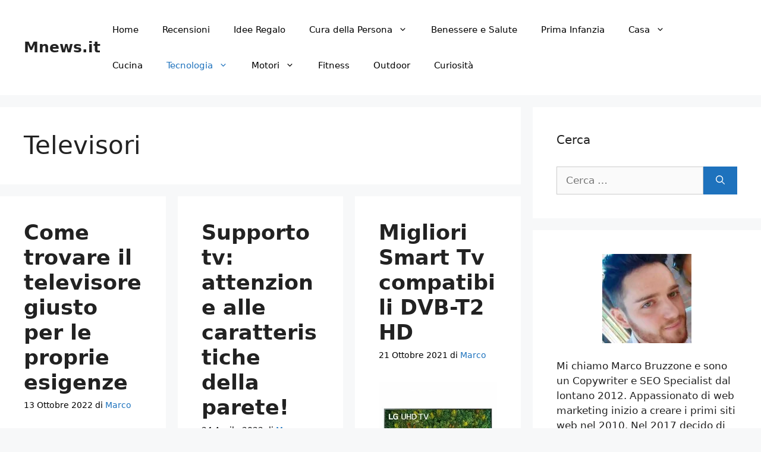

--- FILE ---
content_type: text/html; charset=UTF-8
request_url: https://www.mnews.it/televisori
body_size: 20157
content:
<!DOCTYPE html>
<html lang="it-IT">
<head>
	<meta charset="UTF-8">
	<meta name='robots' content='index, follow, max-image-preview:large, max-snippet:-1, max-video-preview:-1' />
<meta name="viewport" content="width=device-width, initial-scale=1">
	<!-- This site is optimized with the Yoast SEO plugin v26.8 - https://yoast.com/product/yoast-seo-wordpress/ -->
	<title>Televisori</title>
	<link rel="canonical" href="https://www.mnews.it/televisori" />
	<meta property="og:locale" content="it_IT" />
	<meta property="og:type" content="article" />
	<meta property="og:title" content="Televisori" />
	<meta property="og:url" content="https://www.mnews.it/televisori" />
	<meta property="og:site_name" content="Mnews.it" />
	<meta name="twitter:card" content="summary_large_image" />
	<script type="application/ld+json" class="yoast-schema-graph">{"@context":"https://schema.org","@graph":[{"@type":"CollectionPage","@id":"https://www.mnews.it/televisori","url":"https://www.mnews.it/televisori","name":"Televisori","isPartOf":{"@id":"https://www.mnews.it/#website"},"primaryImageOfPage":{"@id":"https://www.mnews.it/televisori#primaryimage"},"image":{"@id":"https://www.mnews.it/televisori#primaryimage"},"thumbnailUrl":"https://www.mnews.it/wp-content/uploads/2022/10/46-17438-televisore.jpg","breadcrumb":{"@id":"https://www.mnews.it/televisori#breadcrumb"},"inLanguage":"it-IT"},{"@type":"ImageObject","inLanguage":"it-IT","@id":"https://www.mnews.it/televisori#primaryimage","url":"https://www.mnews.it/wp-content/uploads/2022/10/46-17438-televisore.jpg","contentUrl":"https://www.mnews.it/wp-content/uploads/2022/10/46-17438-televisore.jpg","width":1000,"height":662},{"@type":"BreadcrumbList","@id":"https://www.mnews.it/televisori#breadcrumb","itemListElement":[{"@type":"ListItem","position":1,"name":"Home","item":"https://www.mnews.it/"},{"@type":"ListItem","position":2,"name":"Televisori"}]},{"@type":"WebSite","@id":"https://www.mnews.it/#website","url":"https://www.mnews.it/","name":"Mnews.it","description":"","potentialAction":[{"@type":"SearchAction","target":{"@type":"EntryPoint","urlTemplate":"https://www.mnews.it/?s={search_term_string}"},"query-input":{"@type":"PropertyValueSpecification","valueRequired":true,"valueName":"search_term_string"}}],"inLanguage":"it-IT"}]}</script>
	<!-- / Yoast SEO plugin. -->


<link rel="alternate" type="application/rss+xml" title="Mnews.it &raquo; Feed" href="https://www.mnews.it/feed" />
<link rel="alternate" type="application/rss+xml" title="Mnews.it &raquo; Feed dei commenti" href="https://www.mnews.it/comments/feed" />
<link rel="alternate" type="application/rss+xml" title="Mnews.it &raquo; Televisori Feed della categoria" href="https://www.mnews.it/televisori/feed" />
<style id='wp-img-auto-sizes-contain-inline-css'>
img:is([sizes=auto i],[sizes^="auto," i]){contain-intrinsic-size:3000px 1500px}
/*# sourceURL=wp-img-auto-sizes-contain-inline-css */
</style>
<style id='wp-emoji-styles-inline-css'>

	img.wp-smiley, img.emoji {
		display: inline !important;
		border: none !important;
		box-shadow: none !important;
		height: 1em !important;
		width: 1em !important;
		margin: 0 0.07em !important;
		vertical-align: -0.1em !important;
		background: none !important;
		padding: 0 !important;
	}
/*# sourceURL=wp-emoji-styles-inline-css */
</style>
<style id='wp-block-library-inline-css'>
:root{--wp-block-synced-color:#7a00df;--wp-block-synced-color--rgb:122,0,223;--wp-bound-block-color:var(--wp-block-synced-color);--wp-editor-canvas-background:#ddd;--wp-admin-theme-color:#007cba;--wp-admin-theme-color--rgb:0,124,186;--wp-admin-theme-color-darker-10:#006ba1;--wp-admin-theme-color-darker-10--rgb:0,107,160.5;--wp-admin-theme-color-darker-20:#005a87;--wp-admin-theme-color-darker-20--rgb:0,90,135;--wp-admin-border-width-focus:2px}@media (min-resolution:192dpi){:root{--wp-admin-border-width-focus:1.5px}}.wp-element-button{cursor:pointer}:root .has-very-light-gray-background-color{background-color:#eee}:root .has-very-dark-gray-background-color{background-color:#313131}:root .has-very-light-gray-color{color:#eee}:root .has-very-dark-gray-color{color:#313131}:root .has-vivid-green-cyan-to-vivid-cyan-blue-gradient-background{background:linear-gradient(135deg,#00d084,#0693e3)}:root .has-purple-crush-gradient-background{background:linear-gradient(135deg,#34e2e4,#4721fb 50%,#ab1dfe)}:root .has-hazy-dawn-gradient-background{background:linear-gradient(135deg,#faaca8,#dad0ec)}:root .has-subdued-olive-gradient-background{background:linear-gradient(135deg,#fafae1,#67a671)}:root .has-atomic-cream-gradient-background{background:linear-gradient(135deg,#fdd79a,#004a59)}:root .has-nightshade-gradient-background{background:linear-gradient(135deg,#330968,#31cdcf)}:root .has-midnight-gradient-background{background:linear-gradient(135deg,#020381,#2874fc)}:root{--wp--preset--font-size--normal:16px;--wp--preset--font-size--huge:42px}.has-regular-font-size{font-size:1em}.has-larger-font-size{font-size:2.625em}.has-normal-font-size{font-size:var(--wp--preset--font-size--normal)}.has-huge-font-size{font-size:var(--wp--preset--font-size--huge)}.has-text-align-center{text-align:center}.has-text-align-left{text-align:left}.has-text-align-right{text-align:right}.has-fit-text{white-space:nowrap!important}#end-resizable-editor-section{display:none}.aligncenter{clear:both}.items-justified-left{justify-content:flex-start}.items-justified-center{justify-content:center}.items-justified-right{justify-content:flex-end}.items-justified-space-between{justify-content:space-between}.screen-reader-text{border:0;clip-path:inset(50%);height:1px;margin:-1px;overflow:hidden;padding:0;position:absolute;width:1px;word-wrap:normal!important}.screen-reader-text:focus{background-color:#ddd;clip-path:none;color:#444;display:block;font-size:1em;height:auto;left:5px;line-height:normal;padding:15px 23px 14px;text-decoration:none;top:5px;width:auto;z-index:100000}html :where(.has-border-color){border-style:solid}html :where([style*=border-top-color]){border-top-style:solid}html :where([style*=border-right-color]){border-right-style:solid}html :where([style*=border-bottom-color]){border-bottom-style:solid}html :where([style*=border-left-color]){border-left-style:solid}html :where([style*=border-width]){border-style:solid}html :where([style*=border-top-width]){border-top-style:solid}html :where([style*=border-right-width]){border-right-style:solid}html :where([style*=border-bottom-width]){border-bottom-style:solid}html :where([style*=border-left-width]){border-left-style:solid}html :where(img[class*=wp-image-]){height:auto;max-width:100%}:where(figure){margin:0 0 1em}html :where(.is-position-sticky){--wp-admin--admin-bar--position-offset:var(--wp-admin--admin-bar--height,0px)}@media screen and (max-width:600px){html :where(.is-position-sticky){--wp-admin--admin-bar--position-offset:0px}}

/*# sourceURL=wp-block-library-inline-css */
</style><style id='global-styles-inline-css'>
:root{--wp--preset--aspect-ratio--square: 1;--wp--preset--aspect-ratio--4-3: 4/3;--wp--preset--aspect-ratio--3-4: 3/4;--wp--preset--aspect-ratio--3-2: 3/2;--wp--preset--aspect-ratio--2-3: 2/3;--wp--preset--aspect-ratio--16-9: 16/9;--wp--preset--aspect-ratio--9-16: 9/16;--wp--preset--color--black: #000000;--wp--preset--color--cyan-bluish-gray: #abb8c3;--wp--preset--color--white: #ffffff;--wp--preset--color--pale-pink: #f78da7;--wp--preset--color--vivid-red: #cf2e2e;--wp--preset--color--luminous-vivid-orange: #ff6900;--wp--preset--color--luminous-vivid-amber: #fcb900;--wp--preset--color--light-green-cyan: #7bdcb5;--wp--preset--color--vivid-green-cyan: #00d084;--wp--preset--color--pale-cyan-blue: #8ed1fc;--wp--preset--color--vivid-cyan-blue: #0693e3;--wp--preset--color--vivid-purple: #9b51e0;--wp--preset--color--contrast: var(--contrast);--wp--preset--color--contrast-2: var(--contrast-2);--wp--preset--color--contrast-3: var(--contrast-3);--wp--preset--color--base: var(--base);--wp--preset--color--base-2: var(--base-2);--wp--preset--color--base-3: var(--base-3);--wp--preset--color--accent: var(--accent);--wp--preset--gradient--vivid-cyan-blue-to-vivid-purple: linear-gradient(135deg,rgb(6,147,227) 0%,rgb(155,81,224) 100%);--wp--preset--gradient--light-green-cyan-to-vivid-green-cyan: linear-gradient(135deg,rgb(122,220,180) 0%,rgb(0,208,130) 100%);--wp--preset--gradient--luminous-vivid-amber-to-luminous-vivid-orange: linear-gradient(135deg,rgb(252,185,0) 0%,rgb(255,105,0) 100%);--wp--preset--gradient--luminous-vivid-orange-to-vivid-red: linear-gradient(135deg,rgb(255,105,0) 0%,rgb(207,46,46) 100%);--wp--preset--gradient--very-light-gray-to-cyan-bluish-gray: linear-gradient(135deg,rgb(238,238,238) 0%,rgb(169,184,195) 100%);--wp--preset--gradient--cool-to-warm-spectrum: linear-gradient(135deg,rgb(74,234,220) 0%,rgb(151,120,209) 20%,rgb(207,42,186) 40%,rgb(238,44,130) 60%,rgb(251,105,98) 80%,rgb(254,248,76) 100%);--wp--preset--gradient--blush-light-purple: linear-gradient(135deg,rgb(255,206,236) 0%,rgb(152,150,240) 100%);--wp--preset--gradient--blush-bordeaux: linear-gradient(135deg,rgb(254,205,165) 0%,rgb(254,45,45) 50%,rgb(107,0,62) 100%);--wp--preset--gradient--luminous-dusk: linear-gradient(135deg,rgb(255,203,112) 0%,rgb(199,81,192) 50%,rgb(65,88,208) 100%);--wp--preset--gradient--pale-ocean: linear-gradient(135deg,rgb(255,245,203) 0%,rgb(182,227,212) 50%,rgb(51,167,181) 100%);--wp--preset--gradient--electric-grass: linear-gradient(135deg,rgb(202,248,128) 0%,rgb(113,206,126) 100%);--wp--preset--gradient--midnight: linear-gradient(135deg,rgb(2,3,129) 0%,rgb(40,116,252) 100%);--wp--preset--font-size--small: 13px;--wp--preset--font-size--medium: 20px;--wp--preset--font-size--large: 36px;--wp--preset--font-size--x-large: 42px;--wp--preset--spacing--20: 0.44rem;--wp--preset--spacing--30: 0.67rem;--wp--preset--spacing--40: 1rem;--wp--preset--spacing--50: 1.5rem;--wp--preset--spacing--60: 2.25rem;--wp--preset--spacing--70: 3.38rem;--wp--preset--spacing--80: 5.06rem;--wp--preset--shadow--natural: 6px 6px 9px rgba(0, 0, 0, 0.2);--wp--preset--shadow--deep: 12px 12px 50px rgba(0, 0, 0, 0.4);--wp--preset--shadow--sharp: 6px 6px 0px rgba(0, 0, 0, 0.2);--wp--preset--shadow--outlined: 6px 6px 0px -3px rgb(255, 255, 255), 6px 6px rgb(0, 0, 0);--wp--preset--shadow--crisp: 6px 6px 0px rgb(0, 0, 0);}:where(.is-layout-flex){gap: 0.5em;}:where(.is-layout-grid){gap: 0.5em;}body .is-layout-flex{display: flex;}.is-layout-flex{flex-wrap: wrap;align-items: center;}.is-layout-flex > :is(*, div){margin: 0;}body .is-layout-grid{display: grid;}.is-layout-grid > :is(*, div){margin: 0;}:where(.wp-block-columns.is-layout-flex){gap: 2em;}:where(.wp-block-columns.is-layout-grid){gap: 2em;}:where(.wp-block-post-template.is-layout-flex){gap: 1.25em;}:where(.wp-block-post-template.is-layout-grid){gap: 1.25em;}.has-black-color{color: var(--wp--preset--color--black) !important;}.has-cyan-bluish-gray-color{color: var(--wp--preset--color--cyan-bluish-gray) !important;}.has-white-color{color: var(--wp--preset--color--white) !important;}.has-pale-pink-color{color: var(--wp--preset--color--pale-pink) !important;}.has-vivid-red-color{color: var(--wp--preset--color--vivid-red) !important;}.has-luminous-vivid-orange-color{color: var(--wp--preset--color--luminous-vivid-orange) !important;}.has-luminous-vivid-amber-color{color: var(--wp--preset--color--luminous-vivid-amber) !important;}.has-light-green-cyan-color{color: var(--wp--preset--color--light-green-cyan) !important;}.has-vivid-green-cyan-color{color: var(--wp--preset--color--vivid-green-cyan) !important;}.has-pale-cyan-blue-color{color: var(--wp--preset--color--pale-cyan-blue) !important;}.has-vivid-cyan-blue-color{color: var(--wp--preset--color--vivid-cyan-blue) !important;}.has-vivid-purple-color{color: var(--wp--preset--color--vivid-purple) !important;}.has-black-background-color{background-color: var(--wp--preset--color--black) !important;}.has-cyan-bluish-gray-background-color{background-color: var(--wp--preset--color--cyan-bluish-gray) !important;}.has-white-background-color{background-color: var(--wp--preset--color--white) !important;}.has-pale-pink-background-color{background-color: var(--wp--preset--color--pale-pink) !important;}.has-vivid-red-background-color{background-color: var(--wp--preset--color--vivid-red) !important;}.has-luminous-vivid-orange-background-color{background-color: var(--wp--preset--color--luminous-vivid-orange) !important;}.has-luminous-vivid-amber-background-color{background-color: var(--wp--preset--color--luminous-vivid-amber) !important;}.has-light-green-cyan-background-color{background-color: var(--wp--preset--color--light-green-cyan) !important;}.has-vivid-green-cyan-background-color{background-color: var(--wp--preset--color--vivid-green-cyan) !important;}.has-pale-cyan-blue-background-color{background-color: var(--wp--preset--color--pale-cyan-blue) !important;}.has-vivid-cyan-blue-background-color{background-color: var(--wp--preset--color--vivid-cyan-blue) !important;}.has-vivid-purple-background-color{background-color: var(--wp--preset--color--vivid-purple) !important;}.has-black-border-color{border-color: var(--wp--preset--color--black) !important;}.has-cyan-bluish-gray-border-color{border-color: var(--wp--preset--color--cyan-bluish-gray) !important;}.has-white-border-color{border-color: var(--wp--preset--color--white) !important;}.has-pale-pink-border-color{border-color: var(--wp--preset--color--pale-pink) !important;}.has-vivid-red-border-color{border-color: var(--wp--preset--color--vivid-red) !important;}.has-luminous-vivid-orange-border-color{border-color: var(--wp--preset--color--luminous-vivid-orange) !important;}.has-luminous-vivid-amber-border-color{border-color: var(--wp--preset--color--luminous-vivid-amber) !important;}.has-light-green-cyan-border-color{border-color: var(--wp--preset--color--light-green-cyan) !important;}.has-vivid-green-cyan-border-color{border-color: var(--wp--preset--color--vivid-green-cyan) !important;}.has-pale-cyan-blue-border-color{border-color: var(--wp--preset--color--pale-cyan-blue) !important;}.has-vivid-cyan-blue-border-color{border-color: var(--wp--preset--color--vivid-cyan-blue) !important;}.has-vivid-purple-border-color{border-color: var(--wp--preset--color--vivid-purple) !important;}.has-vivid-cyan-blue-to-vivid-purple-gradient-background{background: var(--wp--preset--gradient--vivid-cyan-blue-to-vivid-purple) !important;}.has-light-green-cyan-to-vivid-green-cyan-gradient-background{background: var(--wp--preset--gradient--light-green-cyan-to-vivid-green-cyan) !important;}.has-luminous-vivid-amber-to-luminous-vivid-orange-gradient-background{background: var(--wp--preset--gradient--luminous-vivid-amber-to-luminous-vivid-orange) !important;}.has-luminous-vivid-orange-to-vivid-red-gradient-background{background: var(--wp--preset--gradient--luminous-vivid-orange-to-vivid-red) !important;}.has-very-light-gray-to-cyan-bluish-gray-gradient-background{background: var(--wp--preset--gradient--very-light-gray-to-cyan-bluish-gray) !important;}.has-cool-to-warm-spectrum-gradient-background{background: var(--wp--preset--gradient--cool-to-warm-spectrum) !important;}.has-blush-light-purple-gradient-background{background: var(--wp--preset--gradient--blush-light-purple) !important;}.has-blush-bordeaux-gradient-background{background: var(--wp--preset--gradient--blush-bordeaux) !important;}.has-luminous-dusk-gradient-background{background: var(--wp--preset--gradient--luminous-dusk) !important;}.has-pale-ocean-gradient-background{background: var(--wp--preset--gradient--pale-ocean) !important;}.has-electric-grass-gradient-background{background: var(--wp--preset--gradient--electric-grass) !important;}.has-midnight-gradient-background{background: var(--wp--preset--gradient--midnight) !important;}.has-small-font-size{font-size: var(--wp--preset--font-size--small) !important;}.has-medium-font-size{font-size: var(--wp--preset--font-size--medium) !important;}.has-large-font-size{font-size: var(--wp--preset--font-size--large) !important;}.has-x-large-font-size{font-size: var(--wp--preset--font-size--x-large) !important;}
/*# sourceURL=global-styles-inline-css */
</style>

<style id='classic-theme-styles-inline-css'>
/*! This file is auto-generated */
.wp-block-button__link{color:#fff;background-color:#32373c;border-radius:9999px;box-shadow:none;text-decoration:none;padding:calc(.667em + 2px) calc(1.333em + 2px);font-size:1.125em}.wp-block-file__button{background:#32373c;color:#fff;text-decoration:none}
/*# sourceURL=/wp-includes/css/classic-themes.min.css */
</style>
<link rel='stylesheet' id='ez-toc-css' href='https://www.mnews.it/wp-content/plugins/easy-table-of-contents/assets/css/screen.min.css?ver=2.0.80' media='all' />
<style id='ez-toc-inline-css'>
div#ez-toc-container .ez-toc-title {font-size: 120%;}div#ez-toc-container .ez-toc-title {font-weight: 500;}div#ez-toc-container ul li , div#ez-toc-container ul li a {font-size: 95%;}div#ez-toc-container ul li , div#ez-toc-container ul li a {font-weight: 500;}div#ez-toc-container nav ul ul li {font-size: 90%;}.ez-toc-box-title {font-weight: bold; margin-bottom: 10px; text-align: center; text-transform: uppercase; letter-spacing: 1px; color: #666; padding-bottom: 5px;position:absolute;top:-4%;left:5%;background-color: inherit;transition: top 0.3s ease;}.ez-toc-box-title.toc-closed {top:-25%;}
/*# sourceURL=ez-toc-inline-css */
</style>
<link rel='stylesheet' id='generate-widget-areas-css' href='https://www.mnews.it/wp-content/themes/generatepress/assets/css/components/widget-areas.min.css?ver=3.6.1' media='all' />
<link rel='stylesheet' id='generate-style-css' href='https://www.mnews.it/wp-content/themes/generatepress/assets/css/main.min.css?ver=3.6.1' media='all' />
<style id='generate-style-inline-css'>
.resize-featured-image .post-image img {width: 250px;height: 250px;-o-object-fit: cover;object-fit: cover;}
.generate-columns {margin-bottom: 20px;padding-left: 20px;}.generate-columns-container {margin-left: -20px;}.page-header {margin-bottom: 20px;margin-left: 20px}.generate-columns-container > .paging-navigation {margin-left: 20px;}
body{background-color:#f7f8f9;color:#222222;}a{color:#1e73be;}a:hover, a:focus, a:active{color:#000000;}.grid-container{max-width:1600px;}.wp-block-group__inner-container{max-width:1600px;margin-left:auto;margin-right:auto;}:root{--contrast:#222222;--contrast-2:#575760;--contrast-3:#b2b2be;--base:#f0f0f0;--base-2:#f7f8f9;--base-3:#ffffff;--accent:#1e73be;}:root .has-contrast-color{color:var(--contrast);}:root .has-contrast-background-color{background-color:var(--contrast);}:root .has-contrast-2-color{color:var(--contrast-2);}:root .has-contrast-2-background-color{background-color:var(--contrast-2);}:root .has-contrast-3-color{color:var(--contrast-3);}:root .has-contrast-3-background-color{background-color:var(--contrast-3);}:root .has-base-color{color:var(--base);}:root .has-base-background-color{background-color:var(--base);}:root .has-base-2-color{color:var(--base-2);}:root .has-base-2-background-color{background-color:var(--base-2);}:root .has-base-3-color{color:var(--base-3);}:root .has-base-3-background-color{background-color:var(--base-3);}:root .has-accent-color{color:var(--accent);}:root .has-accent-background-color{background-color:var(--accent);}body, button, input, select, textarea{font-family:-apple-system, system-ui, BlinkMacSystemFont, "Segoe UI", Helvetica, Arial, sans-serif, "Apple Color Emoji", "Segoe UI Emoji", "Segoe UI Symbol";}body{line-height:1.5;}.entry-content > [class*="wp-block-"]:not(:last-child):not(.wp-block-heading){margin-bottom:1.5em;}.main-navigation .main-nav ul ul li a{font-size:14px;}.sidebar .widget, .footer-widgets .widget{font-size:17px;}h2{font-weight:bold;}h3{font-weight:bold;}h4{font-weight:bold;}@media (max-width:768px){h1{font-size:31px;}h2{font-size:27px;}h3{font-size:24px;}h4{font-size:22px;}h5{font-size:19px;}}.top-bar{background-color:#636363;color:#ffffff;}.top-bar a{color:#ffffff;}.top-bar a:hover{color:#303030;}.site-header{background-color:#ffffff;}.main-title a,.main-title a:hover{color:#222222;}.site-description{color:#757575;}.mobile-menu-control-wrapper .menu-toggle,.mobile-menu-control-wrapper .menu-toggle:hover,.mobile-menu-control-wrapper .menu-toggle:focus,.has-inline-mobile-toggle #site-navigation.toggled{background-color:rgba(0, 0, 0, 0.02);}.main-navigation,.main-navigation ul ul{background-color:#ffffff;}.main-navigation .main-nav ul li a, .main-navigation .menu-toggle, .main-navigation .menu-bar-items{color:#000000;}.main-navigation .main-nav ul li:not([class*="current-menu-"]):hover > a, .main-navigation .main-nav ul li:not([class*="current-menu-"]):focus > a, .main-navigation .main-nav ul li.sfHover:not([class*="current-menu-"]) > a, .main-navigation .menu-bar-item:hover > a, .main-navigation .menu-bar-item.sfHover > a{color:#1e72bd;background-color:#ffffff;}button.menu-toggle:hover,button.menu-toggle:focus{color:#000000;}.main-navigation .main-nav ul li[class*="current-menu-"] > a{color:#1e72bd;background-color:#ffffff;}.navigation-search input[type="search"],.navigation-search input[type="search"]:active, .navigation-search input[type="search"]:focus, .main-navigation .main-nav ul li.search-item.active > a, .main-navigation .menu-bar-items .search-item.active > a{color:#1e72bd;background-color:#ffffff;}.main-navigation ul ul{background-color:#eaeaea;}.main-navigation .main-nav ul ul li a{color:#000000;}.main-navigation .main-nav ul ul li:not([class*="current-menu-"]):hover > a,.main-navigation .main-nav ul ul li:not([class*="current-menu-"]):focus > a, .main-navigation .main-nav ul ul li.sfHover:not([class*="current-menu-"]) > a{color:#1e72bd;background-color:#eaeaea;}.main-navigation .main-nav ul ul li[class*="current-menu-"] > a{color:#1e72bd;background-color:#eaeaea;}.separate-containers .inside-article, .separate-containers .comments-area, .separate-containers .page-header, .one-container .container, .separate-containers .paging-navigation, .inside-page-header{background-color:#ffffff;}.entry-title a{color:#222222;}.entry-title a:hover{color:#000000;}.entry-meta{color:#000000;}.sidebar .widget{background-color:#ffffff;}.footer-widgets{background-color:#ffffff;}.footer-widgets .widget-title{color:#000000;}.site-info{color:#ffffff;background-color:#55555e;}.site-info a{color:#ffffff;}.site-info a:hover{color:#d3d3d3;}.footer-bar .widget_nav_menu .current-menu-item a{color:#d3d3d3;}input[type="text"],input[type="email"],input[type="url"],input[type="password"],input[type="search"],input[type="tel"],input[type="number"],textarea,select{color:#666666;background-color:#fafafa;border-color:#cccccc;}input[type="text"]:focus,input[type="email"]:focus,input[type="url"]:focus,input[type="password"]:focus,input[type="search"]:focus,input[type="tel"]:focus,input[type="number"]:focus,textarea:focus,select:focus{color:#666666;background-color:#ffffff;border-color:#bfbfbf;}button,html input[type="button"],input[type="reset"],input[type="submit"],a.button,a.wp-block-button__link:not(.has-background){color:#ffffff;background-color:#1e72bd;}button:hover,html input[type="button"]:hover,input[type="reset"]:hover,input[type="submit"]:hover,a.button:hover,button:focus,html input[type="button"]:focus,input[type="reset"]:focus,input[type="submit"]:focus,a.button:focus,a.wp-block-button__link:not(.has-background):active,a.wp-block-button__link:not(.has-background):focus,a.wp-block-button__link:not(.has-background):hover{color:#ffffff;background-color:#000000;}a.generate-back-to-top{background-color:rgba( 0,0,0,0.4 );color:#ffffff;}a.generate-back-to-top:hover,a.generate-back-to-top:focus{background-color:rgba( 0,0,0,0.6 );color:#ffffff;}:root{--gp-search-modal-bg-color:var(--base-3);--gp-search-modal-text-color:var(--contrast);--gp-search-modal-overlay-bg-color:rgba(0,0,0,0.2);}@media (max-width: 768px){.main-navigation .menu-bar-item:hover > a, .main-navigation .menu-bar-item.sfHover > a{background:none;color:#000000;}}.nav-below-header .main-navigation .inside-navigation.grid-container, .nav-above-header .main-navigation .inside-navigation.grid-container{padding:0px 20px 0px 20px;}.site-main .wp-block-group__inner-container{padding:40px;}.separate-containers .paging-navigation{padding-top:20px;padding-bottom:20px;}.entry-content .alignwide, body:not(.no-sidebar) .entry-content .alignfull{margin-left:-40px;width:calc(100% + 80px);max-width:calc(100% + 80px);}.rtl .menu-item-has-children .dropdown-menu-toggle{padding-left:20px;}.rtl .main-navigation .main-nav ul li.menu-item-has-children > a{padding-right:20px;}@media (max-width:768px){.separate-containers .inside-article, .separate-containers .comments-area, .separate-containers .page-header, .separate-containers .paging-navigation, .one-container .site-content, .inside-page-header{padding:30px;}.site-main .wp-block-group__inner-container{padding:30px;}.inside-top-bar{padding-right:30px;padding-left:30px;}.inside-header{padding-right:30px;padding-left:30px;}.widget-area .widget{padding-top:30px;padding-right:30px;padding-bottom:30px;padding-left:30px;}.footer-widgets-container{padding-top:30px;padding-right:30px;padding-bottom:30px;padding-left:30px;}.inside-site-info{padding-right:30px;padding-left:30px;}.entry-content .alignwide, body:not(.no-sidebar) .entry-content .alignfull{margin-left:-30px;width:calc(100% + 60px);max-width:calc(100% + 60px);}.one-container .site-main .paging-navigation{margin-bottom:20px;}}/* End cached CSS */.is-right-sidebar{width:30%;}.is-left-sidebar{width:30%;}.site-content .content-area{width:70%;}@media (max-width: 768px){.main-navigation .menu-toggle,.sidebar-nav-mobile:not(#sticky-placeholder){display:block;}.main-navigation ul,.gen-sidebar-nav,.main-navigation:not(.slideout-navigation):not(.toggled) .main-nav > ul,.has-inline-mobile-toggle #site-navigation .inside-navigation > *:not(.navigation-search):not(.main-nav){display:none;}.nav-align-right .inside-navigation,.nav-align-center .inside-navigation{justify-content:space-between;}.has-inline-mobile-toggle .mobile-menu-control-wrapper{display:flex;flex-wrap:wrap;}.has-inline-mobile-toggle .inside-header{flex-direction:row;text-align:left;flex-wrap:wrap;}.has-inline-mobile-toggle .header-widget,.has-inline-mobile-toggle #site-navigation{flex-basis:100%;}.nav-float-left .has-inline-mobile-toggle #site-navigation{order:10;}}
.dynamic-author-image-rounded{border-radius:100%;}.dynamic-featured-image, .dynamic-author-image{vertical-align:middle;}.one-container.blog .dynamic-content-template:not(:last-child), .one-container.archive .dynamic-content-template:not(:last-child){padding-bottom:0px;}.dynamic-entry-excerpt > p:last-child{margin-bottom:0px;}
h2.entry-title{font-weight:bold;}
/*# sourceURL=generate-style-inline-css */
</style>
<link rel='stylesheet' id='generate-blog-css' href='https://www.mnews.it/wp-content/plugins/gp-premium/blog/functions/css/style.min.css?ver=2.2.2' media='all' />
<script src="https://www.mnews.it/wp-includes/js/jquery/jquery.min.js?ver=3.7.1" id="jquery-core-js"></script>
<script src="https://www.mnews.it/wp-includes/js/jquery/jquery-migrate.min.js?ver=3.4.1" id="jquery-migrate-js"></script>
<link rel="https://api.w.org/" href="https://www.mnews.it/wp-json/" /><link rel="alternate" title="JSON" type="application/json" href="https://www.mnews.it/wp-json/wp/v2/categories/45" /><link rel="EditURI" type="application/rsd+xml" title="RSD" href="https://www.mnews.it/xmlrpc.php?rsd" />
<meta name="generator" content="WordPress 6.9" />
<style type="text/css">.aawp .aawp-tb__row--highlight{background-color:#256aaf;}.aawp .aawp-tb__row--highlight{color:#256aaf;}.aawp .aawp-tb__row--highlight a{color:#256aaf;}</style><link rel="icon" href="https://www.mnews.it/wp-content/uploads/2023/05/cropped-mnews-ico-32x32.png" sizes="32x32" />
<link rel="icon" href="https://www.mnews.it/wp-content/uploads/2023/05/cropped-mnews-ico-192x192.png" sizes="192x192" />
<link rel="apple-touch-icon" href="https://www.mnews.it/wp-content/uploads/2023/05/cropped-mnews-ico-180x180.png" />
<meta name="msapplication-TileImage" content="https://www.mnews.it/wp-content/uploads/2023/05/cropped-mnews-ico-270x270.png" />
<link rel='stylesheet' id='aawp-css' href='https://www.mnews.it/wp-content/plugins/aawp/assets/dist/css/main.css?ver=4.2.8' media='all' />
</head>

<body class="archive category category-televisori category-45 wp-embed-responsive wp-theme-generatepress aawp-custom post-image-below-header post-image-aligned-center generate-columns-activated sticky-menu-fade right-sidebar nav-float-right separate-containers header-aligned-left dropdown-hover" itemtype="https://schema.org/Blog" itemscope>
	<a class="screen-reader-text skip-link" href="#content" title="Vai al contenuto">Vai al contenuto</a>		<header class="site-header has-inline-mobile-toggle" id="masthead" aria-label="Sito"  itemtype="https://schema.org/WPHeader" itemscope>
			<div class="inside-header grid-container">
				<div class="site-branding">
						<p class="main-title" itemprop="headline">
					<a href="https://www.mnews.it/" rel="home follow" data-wpel-link="internal" target="_self" title="Mnews.it">Mnews.it</a>
				</p>
						
					</div>	<nav class="main-navigation mobile-menu-control-wrapper" id="mobile-menu-control-wrapper" aria-label="Attiva/Disattiva dispositivi mobili">
				<button data-nav="site-navigation" class="menu-toggle" aria-controls="primary-menu" aria-expanded="false">
			<span class="gp-icon icon-menu-bars"><svg viewBox="0 0 512 512" aria-hidden="true" xmlns="http://www.w3.org/2000/svg" width="1em" height="1em"><path d="M0 96c0-13.255 10.745-24 24-24h464c13.255 0 24 10.745 24 24s-10.745 24-24 24H24c-13.255 0-24-10.745-24-24zm0 160c0-13.255 10.745-24 24-24h464c13.255 0 24 10.745 24 24s-10.745 24-24 24H24c-13.255 0-24-10.745-24-24zm0 160c0-13.255 10.745-24 24-24h464c13.255 0 24 10.745 24 24s-10.745 24-24 24H24c-13.255 0-24-10.745-24-24z" /></svg><svg viewBox="0 0 512 512" aria-hidden="true" xmlns="http://www.w3.org/2000/svg" width="1em" height="1em"><path d="M71.029 71.029c9.373-9.372 24.569-9.372 33.942 0L256 222.059l151.029-151.03c9.373-9.372 24.569-9.372 33.942 0 9.372 9.373 9.372 24.569 0 33.942L289.941 256l151.03 151.029c9.372 9.373 9.372 24.569 0 33.942-9.373 9.372-24.569 9.372-33.942 0L256 289.941l-151.029 151.03c-9.373 9.372-24.569 9.372-33.942 0-9.372-9.373-9.372-24.569 0-33.942L222.059 256 71.029 104.971c-9.372-9.373-9.372-24.569 0-33.942z" /></svg></span><span class="screen-reader-text">Menu</span>		</button>
	</nav>
			<nav class="main-navigation sub-menu-right" id="site-navigation" aria-label="Principale"  itemtype="https://schema.org/SiteNavigationElement" itemscope>
			<div class="inside-navigation grid-container">
								<button class="menu-toggle" aria-controls="primary-menu" aria-expanded="false">
					<span class="gp-icon icon-menu-bars"><svg viewBox="0 0 512 512" aria-hidden="true" xmlns="http://www.w3.org/2000/svg" width="1em" height="1em"><path d="M0 96c0-13.255 10.745-24 24-24h464c13.255 0 24 10.745 24 24s-10.745 24-24 24H24c-13.255 0-24-10.745-24-24zm0 160c0-13.255 10.745-24 24-24h464c13.255 0 24 10.745 24 24s-10.745 24-24 24H24c-13.255 0-24-10.745-24-24zm0 160c0-13.255 10.745-24 24-24h464c13.255 0 24 10.745 24 24s-10.745 24-24 24H24c-13.255 0-24-10.745-24-24z" /></svg><svg viewBox="0 0 512 512" aria-hidden="true" xmlns="http://www.w3.org/2000/svg" width="1em" height="1em"><path d="M71.029 71.029c9.373-9.372 24.569-9.372 33.942 0L256 222.059l151.029-151.03c9.373-9.372 24.569-9.372 33.942 0 9.372 9.373 9.372 24.569 0 33.942L289.941 256l151.03 151.029c9.372 9.373 9.372 24.569 0 33.942-9.373 9.372-24.569 9.372-33.942 0L256 289.941l-151.029 151.03c-9.373 9.372-24.569 9.372-33.942 0-9.372-9.373-9.372-24.569 0-33.942L222.059 256 71.029 104.971c-9.372-9.373-9.372-24.569 0-33.942z" /></svg></span><span class="screen-reader-text">Menu</span>				</button>
				<div id="primary-menu" class="main-nav"><ul id="menu-menu" class=" menu sf-menu"><li id="menu-item-61" class="menu-item menu-item-type-custom menu-item-object-custom menu-item-home menu-item-61"><a href="https://www.mnews.it/" data-wpel-link="internal" target="_self" rel="follow" title="Home">Home</a></li>
<li id="menu-item-34769" class="menu-item menu-item-type-taxonomy menu-item-object-category menu-item-34769"><a href="https://www.mnews.it/news" data-wpel-link="internal" target="_self" rel="follow" title="Recensioni">Recensioni</a></li>
<li id="menu-item-297099" class="menu-item menu-item-type-taxonomy menu-item-object-category menu-item-297099"><a href="https://www.mnews.it/idee-regalo" data-wpel-link="internal" target="_self" rel="follow" title="Idee Regalo">Idee Regalo</a></li>
<li id="menu-item-4856" class="menu-item menu-item-type-taxonomy menu-item-object-category menu-item-has-children menu-item-4856"><a href="https://www.mnews.it/cura-della-persona" data-wpel-link="internal" target="_self" rel="follow" title="Cura della Persona&lt;span role=&quot;presentation&quot; class=&quot;dropdown-menu-toggle&quot;&gt;&lt;span class=&quot;gp-icon icon-arrow&quot;&gt;&lt;svg viewBox=&quot;0 0 330 512&quot; aria-hidden=&quot;true&quot; xmlns=&quot;http://www.w3.org/2000/svg&quot; width=&quot;1em&quot; height=&quot;1em&quot;&gt;&lt;path d=&quot;M305.913 197.085c0 2.266-1.133 4.815-2.833 6.514L171.087 335.593c-1.7 1.7-4.249 2.832-6.515 2.832s-4.815-1.133-6.515-2.832L26.064 203.599c-1.7-1.7-2.832-4.248-2.832-6.514s1.132-4.816 2.832-6.515l14.162-14.163c1.7-1.699 3.966-2.832 6.515-2.832 2.266 0 4.815 1.133 6.515 2.832l111.316 111.317 111.316-111.317c1.7-1.699 4.249-2.832 6.515-2.832s4.815 1.133 6.515 2.832l14.162 14.163c1.7 1.7 2.833 4.249 2.833 6.515z&quot; /&gt;&lt;/svg&gt;&lt;/span&gt;&lt;/span&gt;">Cura della Persona<span role="presentation" class="dropdown-menu-toggle"><span class="gp-icon icon-arrow"><svg viewBox="0 0 330 512" aria-hidden="true" xmlns="http://www.w3.org/2000/svg" width="1em" height="1em"><path d="M305.913 197.085c0 2.266-1.133 4.815-2.833 6.514L171.087 335.593c-1.7 1.7-4.249 2.832-6.515 2.832s-4.815-1.133-6.515-2.832L26.064 203.599c-1.7-1.7-2.832-4.248-2.832-6.514s1.132-4.816 2.832-6.515l14.162-14.163c1.7-1.699 3.966-2.832 6.515-2.832 2.266 0 4.815 1.133 6.515 2.832l111.316 111.317 111.316-111.317c1.7-1.699 4.249-2.832 6.515-2.832s4.815 1.133 6.515 2.832l14.162 14.163c1.7 1.7 2.833 4.249 2.833 6.515z" /></svg></span></span></a>
<ul class="sub-menu">
	<li id="menu-item-172749" class="menu-item menu-item-type-taxonomy menu-item-object-category menu-item-172749"><a href="https://www.mnews.it/pressoterapia" data-wpel-link="internal" target="_self" rel="follow" title="Pressoterapia">Pressoterapia</a></li>
	<li id="menu-item-172751" class="menu-item menu-item-type-taxonomy menu-item-object-category menu-item-172751"><a href="https://www.mnews.it/epilatori" data-wpel-link="internal" target="_self" rel="follow" title="Epilatori">Epilatori</a></li>
</ul>
</li>
<li id="menu-item-4852" class="menu-item menu-item-type-taxonomy menu-item-object-category menu-item-4852"><a href="https://www.mnews.it/benessere-salute" data-wpel-link="internal" target="_self" rel="follow" title="Benessere e Salute">Benessere e Salute</a></li>
<li id="menu-item-4863" class="menu-item menu-item-type-taxonomy menu-item-object-category menu-item-4863"><a href="https://www.mnews.it/bambini" data-wpel-link="internal" target="_self" rel="follow" title="Prima Infanzia">Prima Infanzia</a></li>
<li id="menu-item-4853" class="menu-item menu-item-type-taxonomy menu-item-object-category menu-item-has-children menu-item-4853"><a href="https://www.mnews.it/casa" data-wpel-link="internal" target="_self" rel="follow" title="Casa&lt;span role=&quot;presentation&quot; class=&quot;dropdown-menu-toggle&quot;&gt;&lt;span class=&quot;gp-icon icon-arrow&quot;&gt;&lt;svg viewBox=&quot;0 0 330 512&quot; aria-hidden=&quot;true&quot; xmlns=&quot;http://www.w3.org/2000/svg&quot; width=&quot;1em&quot; height=&quot;1em&quot;&gt;&lt;path d=&quot;M305.913 197.085c0 2.266-1.133 4.815-2.833 6.514L171.087 335.593c-1.7 1.7-4.249 2.832-6.515 2.832s-4.815-1.133-6.515-2.832L26.064 203.599c-1.7-1.7-2.832-4.248-2.832-6.514s1.132-4.816 2.832-6.515l14.162-14.163c1.7-1.699 3.966-2.832 6.515-2.832 2.266 0 4.815 1.133 6.515 2.832l111.316 111.317 111.316-111.317c1.7-1.699 4.249-2.832 6.515-2.832s4.815 1.133 6.515 2.832l14.162 14.163c1.7 1.7 2.833 4.249 2.833 6.515z&quot; /&gt;&lt;/svg&gt;&lt;/span&gt;&lt;/span&gt;">Casa<span role="presentation" class="dropdown-menu-toggle"><span class="gp-icon icon-arrow"><svg viewBox="0 0 330 512" aria-hidden="true" xmlns="http://www.w3.org/2000/svg" width="1em" height="1em"><path d="M305.913 197.085c0 2.266-1.133 4.815-2.833 6.514L171.087 335.593c-1.7 1.7-4.249 2.832-6.515 2.832s-4.815-1.133-6.515-2.832L26.064 203.599c-1.7-1.7-2.832-4.248-2.832-6.514s1.132-4.816 2.832-6.515l14.162-14.163c1.7-1.699 3.966-2.832 6.515-2.832 2.266 0 4.815 1.133 6.515 2.832l111.316 111.317 111.316-111.317c1.7-1.699 4.249-2.832 6.515-2.832s4.815 1.133 6.515 2.832l14.162 14.163c1.7 1.7 2.833 4.249 2.833 6.515z" /></svg></span></span></a>
<ul class="sub-menu">
	<li id="menu-item-217711" class="menu-item menu-item-type-taxonomy menu-item-object-category menu-item-217711"><a href="https://www.mnews.it/condizionatori" data-wpel-link="internal" target="_self" rel="follow" title="Condizionatori">Condizionatori</a></li>
	<li id="menu-item-334054" class="menu-item menu-item-type-taxonomy menu-item-object-category menu-item-334054"><a href="https://www.mnews.it/ventilatori" data-wpel-link="internal" target="_self" rel="follow" title="Ventilatori">Ventilatori</a></li>
	<li id="menu-item-217712" class="menu-item menu-item-type-taxonomy menu-item-object-category menu-item-217712"><a href="https://www.mnews.it/deumidificatori" data-wpel-link="internal" target="_self" rel="follow" title="Deumidificatori">Deumidificatori</a></li>
	<li id="menu-item-172963" class="menu-item menu-item-type-taxonomy menu-item-object-category menu-item-172963"><a href="https://www.mnews.it/asciugatrici" data-wpel-link="internal" target="_self" rel="follow" title="Asciugatrici">Asciugatrici</a></li>
	<li id="menu-item-119671" class="menu-item menu-item-type-taxonomy menu-item-object-category menu-item-119671"><a href="https://www.mnews.it/robot-tagliaerba" data-wpel-link="internal" target="_self" rel="follow" title="Robot Tagliaerba">Robot Tagliaerba</a></li>
	<li id="menu-item-119542" class="menu-item menu-item-type-taxonomy menu-item-object-category menu-item-119542"><a href="https://www.mnews.it/barbecue" data-wpel-link="internal" target="_self" rel="follow" title="Barbecue">Barbecue</a></li>
	<li id="menu-item-184166" class="menu-item menu-item-type-taxonomy menu-item-object-category menu-item-184166"><a href="https://www.mnews.it/piscine" data-wpel-link="internal" target="_self" rel="follow" title="Piscine">Piscine</a></li>
</ul>
</li>
<li id="menu-item-183948" class="menu-item menu-item-type-taxonomy menu-item-object-category menu-item-183948"><a href="https://www.mnews.it/cucina" data-wpel-link="internal" target="_self" rel="follow" title="Cucina">Cucina</a></li>
<li id="menu-item-4867" class="menu-item menu-item-type-taxonomy menu-item-object-category current-menu-ancestor current-menu-parent menu-item-has-children menu-item-4867"><a href="https://www.mnews.it/tecnologia" data-wpel-link="internal" target="_self" rel="follow" title="Tecnologia&lt;span role=&quot;presentation&quot; class=&quot;dropdown-menu-toggle&quot;&gt;&lt;span class=&quot;gp-icon icon-arrow&quot;&gt;&lt;svg viewBox=&quot;0 0 330 512&quot; aria-hidden=&quot;true&quot; xmlns=&quot;http://www.w3.org/2000/svg&quot; width=&quot;1em&quot; height=&quot;1em&quot;&gt;&lt;path d=&quot;M305.913 197.085c0 2.266-1.133 4.815-2.833 6.514L171.087 335.593c-1.7 1.7-4.249 2.832-6.515 2.832s-4.815-1.133-6.515-2.832L26.064 203.599c-1.7-1.7-2.832-4.248-2.832-6.514s1.132-4.816 2.832-6.515l14.162-14.163c1.7-1.699 3.966-2.832 6.515-2.832 2.266 0 4.815 1.133 6.515 2.832l111.316 111.317 111.316-111.317c1.7-1.699 4.249-2.832 6.515-2.832s4.815 1.133 6.515 2.832l14.162 14.163c1.7 1.7 2.833 4.249 2.833 6.515z&quot; /&gt;&lt;/svg&gt;&lt;/span&gt;&lt;/span&gt;">Tecnologia<span role="presentation" class="dropdown-menu-toggle"><span class="gp-icon icon-arrow"><svg viewBox="0 0 330 512" aria-hidden="true" xmlns="http://www.w3.org/2000/svg" width="1em" height="1em"><path d="M305.913 197.085c0 2.266-1.133 4.815-2.833 6.514L171.087 335.593c-1.7 1.7-4.249 2.832-6.515 2.832s-4.815-1.133-6.515-2.832L26.064 203.599c-1.7-1.7-2.832-4.248-2.832-6.514s1.132-4.816 2.832-6.515l14.162-14.163c1.7-1.699 3.966-2.832 6.515-2.832 2.266 0 4.815 1.133 6.515 2.832l111.316 111.317 111.316-111.317c1.7-1.699 4.249-2.832 6.515-2.832s4.815 1.133 6.515 2.832l14.162 14.163c1.7 1.7 2.833 4.249 2.833 6.515z" /></svg></span></span></a>
<ul class="sub-menu">
	<li id="menu-item-172752" class="menu-item menu-item-type-taxonomy menu-item-object-category current-menu-item menu-item-172752"><a href="https://www.mnews.it/televisori" aria-current="page" data-wpel-link="internal" target="_self" rel="follow" title="Televisori">Televisori</a></li>
	<li id="menu-item-172750" class="menu-item menu-item-type-taxonomy menu-item-object-category menu-item-172750"><a href="https://www.mnews.it/tablet" data-wpel-link="internal" target="_self" rel="follow" title="Tablet">Tablet</a></li>
	<li id="menu-item-262466" class="menu-item menu-item-type-taxonomy menu-item-object-category menu-item-262466"><a href="https://www.mnews.it/notebook" data-wpel-link="internal" target="_self" rel="follow" title="Notebook">Notebook</a></li>
	<li id="menu-item-262465" class="menu-item menu-item-type-taxonomy menu-item-object-category menu-item-262465"><a href="https://www.mnews.it/computer" data-wpel-link="internal" target="_self" rel="follow" title="Computer">Computer</a></li>
</ul>
</li>
<li id="menu-item-86996" class="menu-item menu-item-type-taxonomy menu-item-object-category menu-item-has-children menu-item-86996"><a href="https://www.mnews.it/motori" data-wpel-link="internal" target="_self" rel="follow" title="Motori&lt;span role=&quot;presentation&quot; class=&quot;dropdown-menu-toggle&quot;&gt;&lt;span class=&quot;gp-icon icon-arrow&quot;&gt;&lt;svg viewBox=&quot;0 0 330 512&quot; aria-hidden=&quot;true&quot; xmlns=&quot;http://www.w3.org/2000/svg&quot; width=&quot;1em&quot; height=&quot;1em&quot;&gt;&lt;path d=&quot;M305.913 197.085c0 2.266-1.133 4.815-2.833 6.514L171.087 335.593c-1.7 1.7-4.249 2.832-6.515 2.832s-4.815-1.133-6.515-2.832L26.064 203.599c-1.7-1.7-2.832-4.248-2.832-6.514s1.132-4.816 2.832-6.515l14.162-14.163c1.7-1.699 3.966-2.832 6.515-2.832 2.266 0 4.815 1.133 6.515 2.832l111.316 111.317 111.316-111.317c1.7-1.699 4.249-2.832 6.515-2.832s4.815 1.133 6.515 2.832l14.162 14.163c1.7 1.7 2.833 4.249 2.833 6.515z&quot; /&gt;&lt;/svg&gt;&lt;/span&gt;&lt;/span&gt;">Motori<span role="presentation" class="dropdown-menu-toggle"><span class="gp-icon icon-arrow"><svg viewBox="0 0 330 512" aria-hidden="true" xmlns="http://www.w3.org/2000/svg" width="1em" height="1em"><path d="M305.913 197.085c0 2.266-1.133 4.815-2.833 6.514L171.087 335.593c-1.7 1.7-4.249 2.832-6.515 2.832s-4.815-1.133-6.515-2.832L26.064 203.599c-1.7-1.7-2.832-4.248-2.832-6.514s1.132-4.816 2.832-6.515l14.162-14.163c1.7-1.699 3.966-2.832 6.515-2.832 2.266 0 4.815 1.133 6.515 2.832l111.316 111.317 111.316-111.317c1.7-1.699 4.249-2.832 6.515-2.832s4.815 1.133 6.515 2.832l14.162 14.163c1.7 1.7 2.833 4.249 2.833 6.515z" /></svg></span></span></a>
<ul class="sub-menu">
	<li id="menu-item-98587" class="menu-item menu-item-type-taxonomy menu-item-object-category menu-item-98587"><a href="https://www.mnews.it/barre-portatutto" data-wpel-link="internal" target="_self" rel="follow" title="Barre Portatutto">Barre Portatutto</a></li>
	<li id="menu-item-86995" class="menu-item menu-item-type-taxonomy menu-item-object-category menu-item-86995"><a href="https://www.mnews.it/catene-da-neve" data-wpel-link="internal" target="_self" rel="follow" title="Catene da Neve">Catene da Neve</a></li>
</ul>
</li>
<li id="menu-item-8236" class="menu-item menu-item-type-taxonomy menu-item-object-category menu-item-8236"><a href="https://www.mnews.it/fitness" data-wpel-link="internal" target="_self" rel="follow" title="Fitness">Fitness</a></li>
<li id="menu-item-4862" class="menu-item menu-item-type-taxonomy menu-item-object-category menu-item-4862"><a href="https://www.mnews.it/outdoor" data-wpel-link="internal" target="_self" rel="follow" title="Outdoor">Outdoor</a></li>
<li id="menu-item-334411" class="menu-item menu-item-type-taxonomy menu-item-object-category menu-item-334411"><a href="https://www.mnews.it/curiosita" data-wpel-link="internal" target="_self" rel="follow" title="Curiosità">Curiosità</a></li>
</ul></div>			</div>
		</nav>
					<div class="header-widget">
				<aside id="custom_html-2" class="widget_text widget inner-padding widget_custom_html"><div class="textwidget custom-html-widget"><!-- Google tag (gtag.js) -->
<script async src="https://www.googletagmanager.com/gtag/js?id=G-S8KDZ9NJW5"></script>
<script>
  window.dataLayer = window.dataLayer || [];
  function gtag(){dataLayer.push(arguments);}
  gtag('js', new Date());

  gtag('config', 'G-S8KDZ9NJW5');
</script></div></aside>			</div>
						</div>
		</header>
		
	<div class="site grid-container container hfeed" id="page">
				<div class="site-content" id="content">
			
	<div class="content-area" id="primary">
		<main class="site-main" id="main">
			<div class="generate-columns-container ">		<header class="page-header" aria-label="Pagina">
			
			<h1 class="page-title">
				Televisori			</h1>

					</header>
		<article id="post-98069" class="post-98069 post type-post status-publish format-standard has-post-thumbnail hentry category-televisori category-news generate-columns tablet-grid-50 mobile-grid-100 grid-parent grid-33 resize-featured-image" itemtype="https://schema.org/CreativeWork" itemscope>
	<div class="inside-article">
					<header class="entry-header">
				<h2 class="entry-title" itemprop="headline"><a href="https://www.mnews.it/98069-come-trovare-il-televisore-giusto-per-le-proprie-esigenze.html" rel="bookmark follow" data-wpel-link="internal" target="_self" title="Come trovare il televisore giusto per le proprie esigenze">Come trovare il televisore giusto per le proprie esigenze</a></h2>		<div class="entry-meta">
			<span class="posted-on"><time class="entry-date published" datetime="2022-10-13T08:00:30+02:00" itemprop="datePublished">13 Ottobre 2022</time></span> <span class="byline">di <span class="author vcard" itemprop="author" itemtype="https://schema.org/Person" itemscope><a class="url fn n" href="https://www.mnews.it/author/admin" title="&lt;span class=&quot;author-name&quot; itemprop=&quot;name&quot;&gt;Marco&lt;/span&gt;" rel="author follow" itemprop="url" data-wpel-link="internal" target="_self"><span class="author-name" itemprop="name">Marco</span></a></span></span> 		</div>
					</header>
			<div class="post-image">
						
						<a href="https://www.mnews.it/98069-come-trovare-il-televisore-giusto-per-le-proprie-esigenze.html" data-wpel-link="internal" target="_self" rel="follow" title="
							&lt;img width=&quot;150&quot; height=&quot;150&quot; src=&quot;https://www.mnews.it/wp-content/uploads/2022/10/46-17438-televisore-150x150.jpg&quot; class=&quot;attachment-thumbnail size-thumbnail wp-post-image&quot; alt=&quot;&quot; itemprop=&quot;image&quot; decoding=&quot;async&quot; /&gt;
						">
							<img width="150" height="150" src="https://www.mnews.it/wp-content/uploads/2022/10/46-17438-televisore-150x150.jpg" class="attachment-thumbnail size-thumbnail wp-post-image" alt="" itemprop="image" decoding="async" />
						</a>
					</div>
			<div class="entry-summary" itemprop="text">
				<p>Quando arriva il momento di acquistare un televisore led, ci si trova di fronte a una grande varietà di alternative per ciò che riguarda la definizione. HD Ready, 8K, Ultra HD 4K, Full HD: sembra che ci siano proposte per &#8230; </p>
<p class="read-more-container"><a title="Leggi tutto" class="read-more button" href="https://www.mnews.it/98069-come-trovare-il-televisore-giusto-per-le-proprie-esigenze.html#more-98069" aria-label="More on Come trovare il televisore giusto per le proprie esigenze" data-wpel-link="internal" target="_self" rel="follow">Leggi tutto</a></p>
			</div>

				<footer class="entry-meta" aria-label="Contenuto dei meta">
			<span class="cat-links"><span class="gp-icon icon-categories"><svg viewBox="0 0 512 512" aria-hidden="true" xmlns="http://www.w3.org/2000/svg" width="1em" height="1em"><path d="M0 112c0-26.51 21.49-48 48-48h110.014a48 48 0 0143.592 27.907l12.349 26.791A16 16 0 00228.486 128H464c26.51 0 48 21.49 48 48v224c0 26.51-21.49 48-48 48H48c-26.51 0-48-21.49-48-48V112z" /></svg></span><span class="screen-reader-text">Categorie </span><a href="https://www.mnews.it/televisori" rel="category tag follow" data-wpel-link="internal" target="_self" title="Televisori">Televisori</a>, <a href="https://www.mnews.it/news" rel="category tag follow" data-wpel-link="internal" target="_self" title="Ultimi Articoli">Ultimi Articoli</a></span> 		</footer>
			</div>
</article>
<article id="post-98478" class="post-98478 post type-post status-publish format-standard has-post-thumbnail hentry category-televisori category-news generate-columns tablet-grid-50 mobile-grid-100 grid-parent grid-33 resize-featured-image" itemtype="https://schema.org/CreativeWork" itemscope>
	<div class="inside-article">
					<header class="entry-header">
				<h2 class="entry-title" itemprop="headline"><a href="https://www.mnews.it/98478-supporto-tv-attenzione-alle-caratteristiche-della-parete.html" rel="bookmark follow" data-wpel-link="internal" target="_self" title="Supporto tv: attenzione alle caratteristiche della parete!">Supporto tv: attenzione alle caratteristiche della parete!</a></h2>		<div class="entry-meta">
			<span class="posted-on"><time class="updated" datetime="2023-10-29T13:55:30+01:00" itemprop="dateModified">29 Ottobre 2023</time><time class="entry-date published" datetime="2022-04-24T08:00:32+02:00" itemprop="datePublished">24 Aprile 2022</time></span> <span class="byline">di <span class="author vcard" itemprop="author" itemtype="https://schema.org/Person" itemscope><a class="url fn n" href="https://www.mnews.it/author/admin" title="&lt;span class=&quot;author-name&quot; itemprop=&quot;name&quot;&gt;Marco&lt;/span&gt;" rel="author follow" itemprop="url" data-wpel-link="internal" target="_self"><span class="author-name" itemprop="name">Marco</span></a></span></span> 		</div>
					</header>
			<div class="post-image">
						
						<a href="https://www.mnews.it/98478-supporto-tv-attenzione-alle-caratteristiche-della-parete.html" data-wpel-link="internal" target="_self" rel="follow" title="
							&lt;img width=&quot;150&quot; height=&quot;150&quot; src=&quot;https://www.mnews.it/wp-content/uploads/2023/04/94-supportotv-150x150.jpg&quot; class=&quot;attachment-thumbnail size-thumbnail wp-post-image&quot; alt=&quot;&quot; itemprop=&quot;image&quot; decoding=&quot;async&quot; /&gt;
						">
							<img width="150" height="150" src="https://www.mnews.it/wp-content/uploads/2023/04/94-supportotv-150x150.jpg" class="attachment-thumbnail size-thumbnail wp-post-image" alt="" itemprop="image" decoding="async" />
						</a>
					</div>
			<div class="entry-summary" itemprop="text">
				<p>Quando si compra un supporto per tv, è sempre necessario tenere in considerazione le caratteristiche della parete su cui esso dovrà essere installato. Nelle case di oggi nella maggior parte dei casi le pareti divisorie e i muri sono realizzati &#8230; </p>
<p class="read-more-container"><a title="Leggi tutto" class="read-more button" href="https://www.mnews.it/98478-supporto-tv-attenzione-alle-caratteristiche-della-parete.html#more-98478" aria-label="More on Supporto tv: attenzione alle caratteristiche della parete!" data-wpel-link="internal" target="_self" rel="follow">Leggi tutto</a></p>
			</div>

				<footer class="entry-meta" aria-label="Contenuto dei meta">
			<span class="cat-links"><span class="gp-icon icon-categories"><svg viewBox="0 0 512 512" aria-hidden="true" xmlns="http://www.w3.org/2000/svg" width="1em" height="1em"><path d="M0 112c0-26.51 21.49-48 48-48h110.014a48 48 0 0143.592 27.907l12.349 26.791A16 16 0 00228.486 128H464c26.51 0 48 21.49 48 48v224c0 26.51-21.49 48-48 48H48c-26.51 0-48-21.49-48-48V112z" /></svg></span><span class="screen-reader-text">Categorie </span><a href="https://www.mnews.it/televisori" rel="category tag follow" data-wpel-link="internal" target="_self" title="Televisori">Televisori</a>, <a href="https://www.mnews.it/news" rel="category tag follow" data-wpel-link="internal" target="_self" title="Ultimi Articoli">Ultimi Articoli</a></span> 		</footer>
			</div>
</article>
<article id="post-86950" class="post-86950 post type-post status-publish format-standard has-post-thumbnail hentry category-televisori category-news generate-columns tablet-grid-50 mobile-grid-100 grid-parent grid-33" itemtype="https://schema.org/CreativeWork" itemscope>
	<div class="inside-article">
					<header class="entry-header">
				<h2 class="entry-title" itemprop="headline"><a href="https://www.mnews.it/86950-migliori-smart-tv-compatibili-dvb-t2.html" rel="bookmark follow" data-wpel-link="internal" target="_self" title="Migliori Smart Tv compatibili DVB-T2 HD">Migliori Smart Tv compatibili DVB-T2 HD</a></h2>		<div class="entry-meta">
			<span class="posted-on"><time class="entry-date published" datetime="2021-10-21T11:57:19+02:00" itemprop="datePublished">21 Ottobre 2021</time></span> <span class="byline">di <span class="author vcard" itemprop="author" itemtype="https://schema.org/Person" itemscope><a class="url fn n" href="https://www.mnews.it/author/admin" title="&lt;span class=&quot;author-name&quot; itemprop=&quot;name&quot;&gt;Marco&lt;/span&gt;" rel="author follow" itemprop="url" data-wpel-link="internal" target="_self"><span class="author-name" itemprop="name">Marco</span></a></span></span> 		</div>
					</header>
			<div class="post-image">
						
						<a href="https://www.mnews.it/86950-migliori-smart-tv-compatibili-dvb-t2.html" data-wpel-link="internal" target="_self" rel="follow" title="
							&lt;img width=&quot;250&quot; height=&quot;250&quot; src=&quot;https://www.mnews.it/wp-content/uploads/2021/10/Migliori-Smart-Tv-compatibili-DVB-T2-HD-300x300.jpg&quot; class=&quot;attachment-250x250x1 size-250x250x1 wp-post-image&quot; alt=&quot;&quot; itemprop=&quot;image&quot; decoding=&quot;async&quot; fetchpriority=&quot;high&quot; srcset=&quot;https://www.mnews.it/wp-content/uploads/2021/10/Migliori-Smart-Tv-compatibili-DVB-T2-HD-300x300.jpg 300w, https://www.mnews.it/wp-content/uploads/2021/10/Migliori-Smart-Tv-compatibili-DVB-T2-HD-150x150.jpg 150w, https://www.mnews.it/wp-content/uploads/2021/10/Migliori-Smart-Tv-compatibili-DVB-T2-HD-70x70.jpg 70w, https://www.mnews.it/wp-content/uploads/2021/10/Migliori-Smart-Tv-compatibili-DVB-T2-HD.jpg 500w&quot; sizes=&quot;(max-width: 250px) 100vw, 250px&quot; /&gt;
						">
							<img width="250" height="250" src="https://www.mnews.it/wp-content/uploads/2021/10/Migliori-Smart-Tv-compatibili-DVB-T2-HD-300x300.jpg" class="attachment-250x250x1 size-250x250x1 wp-post-image" alt="" itemprop="image" decoding="async" fetchpriority="high" srcset="https://www.mnews.it/wp-content/uploads/2021/10/Migliori-Smart-Tv-compatibili-DVB-T2-HD-300x300.jpg 300w, https://www.mnews.it/wp-content/uploads/2021/10/Migliori-Smart-Tv-compatibili-DVB-T2-HD-150x150.jpg 150w, https://www.mnews.it/wp-content/uploads/2021/10/Migliori-Smart-Tv-compatibili-DVB-T2-HD-70x70.jpg 70w, https://www.mnews.it/wp-content/uploads/2021/10/Migliori-Smart-Tv-compatibili-DVB-T2-HD.jpg 500w" sizes="(max-width: 250px) 100vw, 250px" />
						</a>
					</div>
			<div class="entry-summary" itemprop="text">
				<p>Per riuscire a parlare dei migliori smart TV compatibili DVB-T2 HD, sono televisori che supportano il più moderno e sofisticato standard di segnale digitale terrestre disponibile sul mercato. Per il 2023 questo standard di trasmissione di ultima generazione andrà a &#8230; </p>
<p class="read-more-container"><a title="Leggi tutto" class="read-more button" href="https://www.mnews.it/86950-migliori-smart-tv-compatibili-dvb-t2.html#more-86950" aria-label="More on Migliori Smart Tv compatibili DVB-T2 HD" data-wpel-link="internal" target="_self" rel="follow">Leggi tutto</a></p>
			</div>

				<footer class="entry-meta" aria-label="Contenuto dei meta">
			<span class="cat-links"><span class="gp-icon icon-categories"><svg viewBox="0 0 512 512" aria-hidden="true" xmlns="http://www.w3.org/2000/svg" width="1em" height="1em"><path d="M0 112c0-26.51 21.49-48 48-48h110.014a48 48 0 0143.592 27.907l12.349 26.791A16 16 0 00228.486 128H464c26.51 0 48 21.49 48 48v224c0 26.51-21.49 48-48 48H48c-26.51 0-48-21.49-48-48V112z" /></svg></span><span class="screen-reader-text">Categorie </span><a href="https://www.mnews.it/televisori" rel="category tag follow" data-wpel-link="internal" target="_self" title="Televisori">Televisori</a>, <a href="https://www.mnews.it/news" rel="category tag follow" data-wpel-link="internal" target="_self" title="Ultimi Articoli">Ultimi Articoli</a></span> 		</footer>
			</div>
</article>
<article id="post-67728" class="post-67728 post type-post status-publish format-standard has-post-thumbnail hentry category-televisori category-news generate-columns tablet-grid-50 mobile-grid-100 grid-parent grid-33 resize-featured-image" itemtype="https://schema.org/CreativeWork" itemscope>
	<div class="inside-article">
					<header class="entry-header">
				<h2 class="entry-title" itemprop="headline"><a href="https://www.mnews.it/67728-maxi-schermi-a-led.html" rel="bookmark follow" data-wpel-link="internal" target="_self" title="Maxi schermi a led, le infinite potenzialità offerte dalla tecnologia">Maxi schermi a led, le infinite potenzialità offerte dalla tecnologia</a></h2>		<div class="entry-meta">
			<span class="posted-on"><time class="entry-date published" datetime="2021-01-26T12:23:48+01:00" itemprop="datePublished">26 Gennaio 2021</time></span> <span class="byline">di <span class="author vcard" itemprop="author" itemtype="https://schema.org/Person" itemscope><a class="url fn n" href="https://www.mnews.it/author/admin" title="&lt;span class=&quot;author-name&quot; itemprop=&quot;name&quot;&gt;Marco&lt;/span&gt;" rel="author follow" itemprop="url" data-wpel-link="internal" target="_self"><span class="author-name" itemprop="name">Marco</span></a></span></span> 		</div>
					</header>
			<div class="post-image">
						
						<a href="https://www.mnews.it/67728-maxi-schermi-a-led.html" data-wpel-link="internal" target="_self" rel="follow" title="
							&lt;img width=&quot;150&quot; height=&quot;150&quot; src=&quot;https://www.mnews.it/wp-content/uploads/2021/01/Maxi-schermi-a-led-150x150.jpg&quot; class=&quot;attachment-thumbnail size-thumbnail wp-post-image&quot; alt=&quot;&quot; itemprop=&quot;image&quot; decoding=&quot;async&quot; loading=&quot;lazy&quot; srcset=&quot;https://www.mnews.it/wp-content/uploads/2021/01/Maxi-schermi-a-led-150x150.jpg 150w, https://www.mnews.it/wp-content/uploads/2021/01/Maxi-schermi-a-led-70x70.jpg 70w&quot; sizes=&quot;auto, (max-width: 150px) 100vw, 150px&quot; /&gt;
						">
							<img width="150" height="150" src="https://www.mnews.it/wp-content/uploads/2021/01/Maxi-schermi-a-led-150x150.jpg" class="attachment-thumbnail size-thumbnail wp-post-image" alt="" itemprop="image" decoding="async" loading="lazy" srcset="https://www.mnews.it/wp-content/uploads/2021/01/Maxi-schermi-a-led-150x150.jpg 150w, https://www.mnews.it/wp-content/uploads/2021/01/Maxi-schermi-a-led-70x70.jpg 70w" sizes="auto, (max-width: 150px) 100vw, 150px" />
						</a>
					</div>
			<div class="entry-summary" itemprop="text">
				<p>Il mercato dei maxi schermi a led mette a disposizione un vasto assortimento di soluzioni in grado di soddisfare le esigenze più diverse, come dimostra la varietà di formati tra cui è possibile scegliere. Questi prodotti si distinguono in soluzioni &#8230; </p>
<p class="read-more-container"><a title="Leggi tutto" class="read-more button" href="https://www.mnews.it/67728-maxi-schermi-a-led.html#more-67728" aria-label="More on Maxi schermi a led, le infinite potenzialità offerte dalla tecnologia" data-wpel-link="internal" target="_self" rel="follow">Leggi tutto</a></p>
			</div>

				<footer class="entry-meta" aria-label="Contenuto dei meta">
			<span class="cat-links"><span class="gp-icon icon-categories"><svg viewBox="0 0 512 512" aria-hidden="true" xmlns="http://www.w3.org/2000/svg" width="1em" height="1em"><path d="M0 112c0-26.51 21.49-48 48-48h110.014a48 48 0 0143.592 27.907l12.349 26.791A16 16 0 00228.486 128H464c26.51 0 48 21.49 48 48v224c0 26.51-21.49 48-48 48H48c-26.51 0-48-21.49-48-48V112z" /></svg></span><span class="screen-reader-text">Categorie </span><a href="https://www.mnews.it/televisori" rel="category tag follow" data-wpel-link="internal" target="_self" title="Televisori">Televisori</a>, <a href="https://www.mnews.it/news" rel="category tag follow" data-wpel-link="internal" target="_self" title="Ultimi Articoli">Ultimi Articoli</a></span> 		</footer>
			</div>
</article>
<article id="post-27912" class="post-27912 post type-post status-publish format-standard hentry category-casse-audio category-televisori category-news generate-columns tablet-grid-50 mobile-grid-100 grid-parent grid-33" itemtype="https://schema.org/CreativeWork" itemscope>
	<div class="inside-article">
					<header class="entry-header">
				<h2 class="entry-title" itemprop="headline"><a href="https://www.mnews.it/27912-migliori-casse-per-televisione.html" rel="bookmark follow" data-wpel-link="internal" target="_self" title="Migliori casse per televisione: guida all&#8217;acquisto">Migliori casse per televisione: guida all&#8217;acquisto</a></h2>		<div class="entry-meta">
			<span class="posted-on"><time class="entry-date published" datetime="2019-05-17T10:04:41+02:00" itemprop="datePublished">17 Maggio 2019</time></span> <span class="byline">di <span class="author vcard" itemprop="author" itemtype="https://schema.org/Person" itemscope><a class="url fn n" href="https://www.mnews.it/author/admin" title="&lt;span class=&quot;author-name&quot; itemprop=&quot;name&quot;&gt;Marco&lt;/span&gt;" rel="author follow" itemprop="url" data-wpel-link="internal" target="_self"><span class="author-name" itemprop="name">Marco</span></a></span></span> 		</div>
					</header>
			
			<div class="entry-summary" itemprop="text">
				<p>Tenetevi pronti perché nell&#8217;appuntamento di oggi abbiamo deciso di parlare delle migliori casse per televisione. Una guida d&#8217;acquisto ben approfondita che siamo certi vi soddisferà. Tra qualche minuto nelle righe sotto vi parleremo dei migliori modelli di casse per televisione. &#8230; </p>
<p class="read-more-container"><a title="Leggi tutto" class="read-more button" href="https://www.mnews.it/27912-migliori-casse-per-televisione.html#more-27912" aria-label="More on Migliori casse per televisione: guida all&#8217;acquisto" data-wpel-link="internal" target="_self" rel="follow">Leggi tutto</a></p>
			</div>

				<footer class="entry-meta" aria-label="Contenuto dei meta">
			<span class="cat-links"><span class="gp-icon icon-categories"><svg viewBox="0 0 512 512" aria-hidden="true" xmlns="http://www.w3.org/2000/svg" width="1em" height="1em"><path d="M0 112c0-26.51 21.49-48 48-48h110.014a48 48 0 0143.592 27.907l12.349 26.791A16 16 0 00228.486 128H464c26.51 0 48 21.49 48 48v224c0 26.51-21.49 48-48 48H48c-26.51 0-48-21.49-48-48V112z" /></svg></span><span class="screen-reader-text">Categorie </span><a href="https://www.mnews.it/casse-audio" rel="category tag follow" data-wpel-link="internal" target="_self" title="Casse Audio">Casse Audio</a>, <a href="https://www.mnews.it/televisori" rel="category tag follow" data-wpel-link="internal" target="_self" title="Televisori">Televisori</a>, <a href="https://www.mnews.it/news" rel="category tag follow" data-wpel-link="internal" target="_self" title="Ultimi Articoli">Ultimi Articoli</a></span> 		</footer>
			</div>
</article>
<article id="post-28156" class="post-28156 post type-post status-publish format-standard has-post-thumbnail hentry category-televisori category-news generate-columns tablet-grid-50 mobile-grid-100 grid-parent grid-33 resize-featured-image" itemtype="https://schema.org/CreativeWork" itemscope>
	<div class="inside-article">
					<header class="entry-header">
				<h2 class="entry-title" itemprop="headline"><a href="https://www.mnews.it/28156-migliori-videoproiettori-guida-allacquisto.html" rel="bookmark follow" data-wpel-link="internal" target="_self" title="Migliori videoproiettori: guida all&#8217;acquisto">Migliori videoproiettori: guida all&#8217;acquisto</a></h2>		<div class="entry-meta">
			<span class="posted-on"><time class="updated" datetime="2021-08-02T17:03:18+02:00" itemprop="dateModified">2 Agosto 2021</time><time class="entry-date published" datetime="2018-10-23T14:00:18+02:00" itemprop="datePublished">23 Ottobre 2018</time></span> <span class="byline">di <span class="author vcard" itemprop="author" itemtype="https://schema.org/Person" itemscope><a class="url fn n" href="https://www.mnews.it/author/admin" title="&lt;span class=&quot;author-name&quot; itemprop=&quot;name&quot;&gt;Marco&lt;/span&gt;" rel="author follow" itemprop="url" data-wpel-link="internal" target="_self"><span class="author-name" itemprop="name">Marco</span></a></span></span> 		</div>
					</header>
			<div class="post-image">
						
						<a href="https://www.mnews.it/28156-migliori-videoproiettori-guida-allacquisto.html" data-wpel-link="internal" target="_self" rel="follow" title="
							&lt;img width=&quot;150&quot; height=&quot;150&quot; src=&quot;https://www.mnews.it/wp-content/uploads/2018/10/Migliori-videoproiettori-150x150.jpg&quot; class=&quot;attachment-thumbnail size-thumbnail wp-post-image&quot; alt=&quot;&quot; itemprop=&quot;image&quot; decoding=&quot;async&quot; loading=&quot;lazy&quot; srcset=&quot;https://www.mnews.it/wp-content/uploads/2018/10/Migliori-videoproiettori-150x150.jpg 150w, https://www.mnews.it/wp-content/uploads/2018/10/Migliori-videoproiettori-70x70.jpg 70w&quot; sizes=&quot;auto, (max-width: 150px) 100vw, 150px&quot; /&gt;
						">
							<img width="150" height="150" src="https://www.mnews.it/wp-content/uploads/2018/10/Migliori-videoproiettori-150x150.jpg" class="attachment-thumbnail size-thumbnail wp-post-image" alt="" itemprop="image" decoding="async" loading="lazy" srcset="https://www.mnews.it/wp-content/uploads/2018/10/Migliori-videoproiettori-150x150.jpg 150w, https://www.mnews.it/wp-content/uploads/2018/10/Migliori-videoproiettori-70x70.jpg 70w" sizes="auto, (max-width: 150px) 100vw, 150px" />
						</a>
					</div>
			<div class="entry-summary" itemprop="text">
				<p>Il mercato dei videoproiettori è in forte ascesa e solo negli ultimi mesi le principali compagnie del settore, come Fujifilm, Sony, Panasonic e JVC, hanno annunciato grandi novità nelle gamme di modelli messi a disposizioni dei clienti: migliorano le qualità &#8230; </p>
<p class="read-more-container"><a title="Leggi tutto" class="read-more button" href="https://www.mnews.it/28156-migliori-videoproiettori-guida-allacquisto.html#more-28156" aria-label="More on Migliori videoproiettori: guida all&#8217;acquisto" data-wpel-link="internal" target="_self" rel="follow">Leggi tutto</a></p>
			</div>

				<footer class="entry-meta" aria-label="Contenuto dei meta">
			<span class="cat-links"><span class="gp-icon icon-categories"><svg viewBox="0 0 512 512" aria-hidden="true" xmlns="http://www.w3.org/2000/svg" width="1em" height="1em"><path d="M0 112c0-26.51 21.49-48 48-48h110.014a48 48 0 0143.592 27.907l12.349 26.791A16 16 0 00228.486 128H464c26.51 0 48 21.49 48 48v224c0 26.51-21.49 48-48 48H48c-26.51 0-48-21.49-48-48V112z" /></svg></span><span class="screen-reader-text">Categorie </span><a href="https://www.mnews.it/televisori" rel="category tag follow" data-wpel-link="internal" target="_self" title="Televisori">Televisori</a>, <a href="https://www.mnews.it/news" rel="category tag follow" data-wpel-link="internal" target="_self" title="Ultimi Articoli">Ultimi Articoli</a></span> 		</footer>
			</div>
</article>
<article id="post-1609" class="post-1609 post type-post status-publish format-standard has-post-thumbnail hentry category-televisori category-news generate-columns tablet-grid-50 mobile-grid-100 grid-parent grid-33" itemtype="https://schema.org/CreativeWork" itemscope>
	<div class="inside-article">
					<header class="entry-header">
				<h2 class="entry-title" itemprop="headline"><a href="https://www.mnews.it/1609-migliori-proiettori.html" rel="bookmark follow" data-wpel-link="internal" target="_self" title="Migliori proiettori: quale comprare su Amazon ?">Migliori proiettori: quale comprare su Amazon ?</a></h2>		<div class="entry-meta">
			<span class="posted-on"><time class="updated" datetime="2019-02-28T14:33:05+01:00" itemprop="dateModified">28 Febbraio 2019</time><time class="entry-date published" datetime="2017-10-05T10:15:19+02:00" itemprop="datePublished">5 Ottobre 2017</time></span> <span class="byline">di <span class="author vcard" itemprop="author" itemtype="https://schema.org/Person" itemscope><a class="url fn n" href="https://www.mnews.it/author/admin" title="&lt;span class=&quot;author-name&quot; itemprop=&quot;name&quot;&gt;Marco&lt;/span&gt;" rel="author follow" itemprop="url" data-wpel-link="internal" target="_self"><span class="author-name" itemprop="name">Marco</span></a></span></span> 		</div>
					</header>
			<div class="post-image">
						
						<a href="https://www.mnews.it/1609-migliori-proiettori.html" data-wpel-link="internal" target="_self" rel="follow" title="
							&lt;img width=&quot;250&quot; height=&quot;250&quot; src=&quot;https://www.mnews.it/wp-content/uploads/2017/09/migliori-proiettori-del-2017-300x300.jpg&quot; class=&quot;attachment-250x250x1 size-250x250x1 wp-post-image&quot; alt=&quot;&quot; itemprop=&quot;image&quot; decoding=&quot;async&quot; loading=&quot;lazy&quot; srcset=&quot;https://www.mnews.it/wp-content/uploads/2017/09/migliori-proiettori-del-2017-300x300.jpg 300w, https://www.mnews.it/wp-content/uploads/2017/09/migliori-proiettori-del-2017-150x150.jpg 150w, https://www.mnews.it/wp-content/uploads/2017/09/migliori-proiettori-del-2017-768x768.jpg 768w, https://www.mnews.it/wp-content/uploads/2017/09/migliori-proiettori-del-2017-70x70.jpg 70w, https://www.mnews.it/wp-content/uploads/2017/09/migliori-proiettori-del-2017.jpg 1000w&quot; sizes=&quot;auto, (max-width: 250px) 100vw, 250px&quot; /&gt;
						">
							<img width="250" height="250" src="https://www.mnews.it/wp-content/uploads/2017/09/migliori-proiettori-del-2017-300x300.jpg" class="attachment-250x250x1 size-250x250x1 wp-post-image" alt="" itemprop="image" decoding="async" loading="lazy" srcset="https://www.mnews.it/wp-content/uploads/2017/09/migliori-proiettori-del-2017-300x300.jpg 300w, https://www.mnews.it/wp-content/uploads/2017/09/migliori-proiettori-del-2017-150x150.jpg 150w, https://www.mnews.it/wp-content/uploads/2017/09/migliori-proiettori-del-2017-768x768.jpg 768w, https://www.mnews.it/wp-content/uploads/2017/09/migliori-proiettori-del-2017-70x70.jpg 70w, https://www.mnews.it/wp-content/uploads/2017/09/migliori-proiettori-del-2017.jpg 1000w" sizes="auto, (max-width: 250px) 100vw, 250px" />
						</a>
					</div>
			<div class="entry-content" itemprop="text">
				<p>I <a href="https://www.amazon.it/gp/search/ref=as_li_qf_sp_sr_il_tl?ie=UTF8&amp;tag=mnews-21&amp;keywords=proiettori&amp;index=aps&amp;camp=3414&amp;creative=21718&amp;linkCode=xm2&amp;linkId=a0b5506f5eb127a68a9ec7081106e43d" target="_blank" rel="nofollow" data-wpel-link="external"><span style="text-decoration: underline;"><strong>proiettori per uso domestico</strong></span></a> hanno rivoluzionato il concetto di cinema in casa proponendosi come dei validi modelli per l&#8217;home theater e l&#8217;home entertainment, consentendo di visualizzare su grandi schermi film, serie tv, gaming stando comodamente a casa propria. I criteri di valutazione che precedono l&#8217;acquisto di un proiettore sono strettamente connessi con le loro potenzialità tecniche: dalla luminosità della lampada al contrasto delle immagini sullo schermo, dalla qualità di proiezione tra risoluzione e dimensioni dello schermo alle tecnologie di visualizzazione, fino alla connettività alle impostazioni disponibili. Per aiutarvi nella scelta del proiettore più idoneo alle vostre esigenze abbiamo preparato per voi una guida all&#8217;acquisto con una serie di modelli considerati tra i migliori.</p>
<p><a href="https://www.amazon.it/gp/search/ref=as_li_qf_sp_sr_il_tl?ie=UTF8&amp;tag=mnews-21&amp;keywords=proiettori&amp;index=aps&amp;camp=3414&amp;creative=21718&amp;linkCode=xm2&amp;linkId=a0b5506f5eb127a68a9ec7081106e43d" target="_blank" rel="nofollow" data-wpel-link="external"><img loading="lazy" decoding="async" class="aligncenter wp-image-1610 size-medium" title="Migliori proiettori" src="http://www.mnews.it/wp-content/uploads/2017/09/migliori-proiettori-del-2017-300x300.jpg" alt="Migliori proiettori" width="300" height="300" srcset="https://www.mnews.it/wp-content/uploads/2017/09/migliori-proiettori-del-2017-300x300.jpg 300w, https://www.mnews.it/wp-content/uploads/2017/09/migliori-proiettori-del-2017-150x150.jpg 150w, https://www.mnews.it/wp-content/uploads/2017/09/migliori-proiettori-del-2017-768x768.jpg 768w, https://www.mnews.it/wp-content/uploads/2017/09/migliori-proiettori-del-2017-70x70.jpg 70w, https://www.mnews.it/wp-content/uploads/2017/09/migliori-proiettori-del-2017.jpg 1000w" sizes="auto, (max-width: 300px) 100vw, 300px" /></a></p>
<h2>Quali sono i migliori proiettori ?</h2>

<div class="aawp">

    <div id="aawp-tb-1671">

        <!-- Desktop -->
        <div class="aawp-tb aawp-tb--desktop aawp-tb--cols-5 aawp-tb--hide-mobile-labels">

            
                
                <div class="aawp-tb__row">

                    <div class="aawp-tb__head">
                        Nome                    </div>

                    
                        
                        
                            <div class="aawp-tb-product-1 aawp-tb__data aawp-tb__data--type-title">
                                                                <div class="aawp-tb-product-data-title"><a data-aawp-product-asin="B014XQR0WW" data-aawp-product-id="236010" data-aawp-tracking-id="mnews-21" data-aawp-product-title="Epson EH-TW5210 Videoproiettore 3D per l Home Cinema Tecnologia 3LCD Bianco" data-aawp-local-click-tracking="1" class="aawp-field-link" href="https://www.amazon.it/dp/B014XQR0WW?tag=mnews-21&amp;linkCode=ogi&amp;th=1&amp;psc=1" title="Epson EH-TW5210 Videoproiettore 3D per l&#039;Home Cinema, Tecnologia 3LCD, Bianco" target="_blank" rel="nofollow noopener sponsored" data-wpel-link="external">Epson EH-TW5210 Videoproiettore 3D per l'Home Cinema, Tecnologia 3LCD, Bianco</a></div>                            </div>

                        
                    
                        
                        
                            <div class="aawp-tb-product-2 aawp-tb__data aawp-tb__data--type-title">
                                                                <div class="aawp-tb-product-data-title"><a data-aawp-product-asin="B01JOASEJU" data-aawp-product-id="236011" data-aawp-tracking-id="mnews-21" data-aawp-product-title="Optoma HD142X Videoproiettore" data-aawp-local-click-tracking="1" class="aawp-field-link" href="https://www.amazon.it/dp/B01JOASEJU?tag=mnews-21&amp;linkCode=ogi&amp;th=1&amp;psc=1" title="Optoma HD142X Videoproiettore" target="_blank" rel="nofollow noopener sponsored" data-wpel-link="external">Optoma HD142X Videoproiettore</a></div>                            </div>

                        
                    
                        
                        
                            <div class="aawp-tb-product-3 aawp-tb__data aawp-tb__data--type-title">
                                                                <div class="aawp-tb-product-data-title"><a data-aawp-product-asin="B01LZGH12C" data-aawp-product-id="236012" data-aawp-tracking-id="mnews-21" data-aawp-product-title="DBPOWER T20 Videoproiettore Portatile Full HD 1080P Con Cavo HDMI Gratuito USB/SD/VGA/AV - Bianco" data-aawp-local-click-tracking="1" class="aawp-field-link" href="https://www.amazon.it/dp/B01LZGH12C?tag=mnews-21&amp;linkCode=ogi&amp;th=1&amp;psc=1" title="DBPOWER T20 Videoproiettore Portatile Full HD 1080P, Con Cavo HDMI Gratuito..." target="_blank" rel="nofollow noopener sponsored" data-wpel-link="external">DBPOWER T20 Videoproiettore Portatile Full HD 1080P, Con Cavo HDMI Gratuito...</a></div>                            </div>

                        
                    
                        
                        
                            <div class="aawp-tb-product-4 aawp-tb__data aawp-tb__data--type-title">
                                                                <div class="aawp-tb-product-data-title"><a data-aawp-product-asin="B00TTNQHUQ" data-aawp-product-id="236013" data-aawp-tracking-id="mnews-21" data-aawp-product-title="Acer H6517ST Proiettore Risoluzione 1080P Connessione VGA/HDMI Luminosità 3.000 ANSI Contrasto 10.000 1 Bianco" data-aawp-local-click-tracking="1" class="aawp-field-link" href="https://www.amazon.it/dp/B00TTNQHUQ?tag=mnews-21&amp;linkCode=ogi&amp;th=1&amp;psc=1" title="Acer H6517ST Proiettore, Risoluzione 1080P, Connessione VGA/HDMI, Luminosità..." target="_blank" rel="nofollow noopener sponsored" data-wpel-link="external">Acer H6517ST Proiettore, Risoluzione 1080P, Connessione VGA/HDMI, Luminosità...</a></div>                            </div>

                        
                    
                </div>

            
                
                <div class="aawp-tb__row">

                    <div class="aawp-tb__head">
                        Foto                    </div>

                    
                        
                        
                            <div class="aawp-tb-product-1 aawp-tb__data aawp-tb__data--type-thumb">
                                                                <div class="aawp-tb-product-data-thumb"><a href="https://www.amazon.it/dp/B014XQR0WW?tag=mnews-21&#038;linkCode=ogi&#038;th=1&#038;psc=1" title="Epson EH-TW5210 Videoproiettore 3D per l&#039;Home Cinema, Tecnologia 3LCD, Bianco" target="_blank" rel="nofollow noopener sponsored" data-aawp-product-id="B014XQR0WW" data-aawp-product-title="Epson EH-TW5210 Videoproiettore 3D per l&#039;Home Cinema, Tecnologia 3LCD, Bianco" data-aawp-local-click-tracking="1" data-wpel-link="external"><span class="aawp-tb-thumb"><img decoding="async" src="https://m.media-amazon.com/images/I/31P7TH3YVEL.jpg" alt="Epson EH-TW5210 Videoproiettore 3D per l&#039;Home Cinema, Tecnologia 3LCD, Bianco" /></span></a></div>                            </div>

                        
                    
                        
                        
                            <div class="aawp-tb-product-2 aawp-tb__data aawp-tb__data--type-thumb">
                                                                <div class="aawp-tb-product-data-thumb"><a href="https://www.amazon.it/dp/B01JOASEJU?tag=mnews-21&#038;linkCode=ogi&#038;th=1&#038;psc=1" title="Optoma HD142X Videoproiettore" target="_blank" rel="nofollow noopener sponsored" data-aawp-product-id="B01JOASEJU" data-aawp-product-title="Optoma HD142X Videoproiettore" data-aawp-local-click-tracking="1" data-wpel-link="external"><span class="aawp-tb-thumb"><img decoding="async" src="https://m.media-amazon.com/images/I/41k27iW+aPL.jpg" alt="Optoma HD142X Videoproiettore" /></span></a></div>                            </div>

                        
                    
                        
                        
                            <div class="aawp-tb-product-3 aawp-tb__data aawp-tb__data--type-thumb">
                                                                <div class="aawp-tb-product-data-thumb"><a href="https://www.amazon.it/dp/B01LZGH12C?tag=mnews-21&#038;linkCode=ogi&#038;th=1&#038;psc=1" title="DBPOWER T20 Videoproiettore Portatile Full HD 1080P, Con Cavo HDMI Gratuito..." target="_blank" rel="nofollow noopener sponsored" data-aawp-product-id="B01LZGH12C" data-aawp-product-title="DBPOWER T20 Videoproiettore Portatile Full HD 1080P, Con Cavo HDMI Gratuito..." data-aawp-local-click-tracking="1" data-wpel-link="external"><span class="aawp-tb-thumb"><img decoding="async" src="https://m.media-amazon.com/images/I/41TvTm9WmdL.jpg" alt="DBPOWER T20 Videoproiettore Portatile Full HD 1080P, Con Cavo HDMI Gratuito..." /></span></a></div>                            </div>

                        
                    
                        
                        
                            <div class="aawp-tb-product-4 aawp-tb__data aawp-tb__data--type-thumb">
                                                                <div class="aawp-tb-product-data-thumb"><a href="https://www.amazon.it/dp/B00TTNQHUQ?tag=mnews-21&#038;linkCode=ogi&#038;th=1&#038;psc=1" title="Acer H6517ST Proiettore, Risoluzione 1080P, Connessione VGA/HDMI, Luminosità..." target="_blank" rel="nofollow noopener sponsored" data-aawp-product-id="B00TTNQHUQ" data-aawp-product-title="Acer H6517ST Proiettore, Risoluzione 1080P, Connessione VGA/HDMI, Luminosità..." data-aawp-local-click-tracking="1" data-wpel-link="external"><span class="aawp-tb-thumb"><img decoding="async" src="https://m.media-amazon.com/images/I/311RQldnosL.jpg" alt="Acer H6517ST Proiettore, Risoluzione 1080P, Connessione VGA/HDMI, Luminosità..." /></span></a></div>                            </div>

                        
                    
                </div>

            
                
                <div class="aawp-tb__row">

                    <div class="aawp-tb__head">
                        Prezzo                    </div>

                    
                        
                        
                            <div class="aawp-tb-product-1 aawp-tb__data aawp-tb__data--type-price">
                                                                <div class="aawp-tb-product-data-price">315,00 EUR</div>                            </div>

                        
                    
                        
                        
                            <div class="aawp-tb-product-2 aawp-tb__data aawp-tb__data--type-price">
                                                                <div class="aawp-tb-product-data-price">315,00 EUR</div>                            </div>

                        
                    
                        
                        
                            <div class="aawp-tb-product-3 aawp-tb__data aawp-tb__data--type-price">
                                                                <div class="aawp-tb-product-data-price">-</div>                            </div>

                        
                    
                        
                        
                            <div class="aawp-tb-product-4 aawp-tb__data aawp-tb__data--type-price">
                                                                <div class="aawp-tb-product-data-price">880,00 EUR</div>                            </div>

                        
                    
                </div>

            
                
                <div class="aawp-tb__row">

                    <div class="aawp-tb__head">
                        Spedito con Prime ?                    </div>

                    
                        
                        
                            <div class="aawp-tb-product-1 aawp-tb__data aawp-tb__data--type-prime">
                                                                <div class="aawp-tb-product-data-prime">-</div>                            </div>

                        
                    
                        
                        
                            <div class="aawp-tb-product-2 aawp-tb__data aawp-tb__data--type-prime">
                                                                <div class="aawp-tb-product-data-prime">-</div>                            </div>

                        
                    
                        
                        
                            <div class="aawp-tb-product-3 aawp-tb__data aawp-tb__data--type-prime">
                                                                <div class="aawp-tb-product-data-prime">-</div>                            </div>

                        
                    
                        
                        
                            <div class="aawp-tb-product-4 aawp-tb__data aawp-tb__data--type-prime">
                                                                <div class="aawp-tb-product-data-prime">-</div>                            </div>

                        
                    
                </div>

            
                
                <div class="aawp-tb__row">

                    <div class="aawp-tb__head">
                        Compra ora                    </div>

                    
                        
                        
                            <div class="aawp-tb-product-1 aawp-tb__data aawp-tb__data--type-button">
                                                                <div class="aawp-tb-product-data-button"><a data-aawp-product-asin="B014XQR0WW" data-aawp-product-id="236010" data-aawp-tracking-id="mnews-21" data-aawp-product-title="Epson EH-TW5210 Videoproiettore 3D per l Home Cinema Tecnologia 3LCD Bianco" data-aawp-local-click-tracking="1" class="aawp-button aawp-button--buy aawp-button aawp-button--amazon" href="https://www.amazon.it/dp/B014XQR0WW?tag=mnews-21&#038;linkCode=ogi&#038;th=1&#038;psc=1" title="Compra" target="_blank" rel="nofollow noopener sponsored" data-wpel-link="external">Compra</a></div>                            </div>

                        
                    
                        
                        
                            <div class="aawp-tb-product-2 aawp-tb__data aawp-tb__data--type-button">
                                                                <div class="aawp-tb-product-data-button"><a data-aawp-product-asin="B01JOASEJU" data-aawp-product-id="236011" data-aawp-tracking-id="mnews-21" data-aawp-product-title="Optoma HD142X Videoproiettore" data-aawp-local-click-tracking="1" class="aawp-button aawp-button--buy aawp-button aawp-button--amazon" href="https://www.amazon.it/dp/B01JOASEJU?tag=mnews-21&#038;linkCode=ogi&#038;th=1&#038;psc=1" title="Compra" target="_blank" rel="nofollow noopener sponsored" data-wpel-link="external">Compra</a></div>                            </div>

                        
                    
                        
                        
                            <div class="aawp-tb-product-3 aawp-tb__data aawp-tb__data--type-button">
                                                                <div class="aawp-tb-product-data-button"><a data-aawp-product-asin="B01LZGH12C" data-aawp-product-id="236012" data-aawp-tracking-id="mnews-21" data-aawp-product-title="DBPOWER T20 Videoproiettore Portatile Full HD 1080P Con Cavo HDMI Gratuito USB/SD/VGA/AV - Bianco" data-aawp-local-click-tracking="1" class="aawp-button aawp-button--buy aawp-button aawp-button--amazon" href="https://www.amazon.it/dp/B01LZGH12C?tag=mnews-21&#038;linkCode=ogi&#038;th=1&#038;psc=1" title="Compra" target="_blank" rel="nofollow noopener sponsored" data-wpel-link="external">Compra</a></div>                            </div>

                        
                    
                        
                        
                            <div class="aawp-tb-product-4 aawp-tb__data aawp-tb__data--type-button">
                                                                <div class="aawp-tb-product-data-button"><a data-aawp-product-asin="B00TTNQHUQ" data-aawp-product-id="236013" data-aawp-tracking-id="mnews-21" data-aawp-product-title="Acer H6517ST Proiettore Risoluzione 1080P Connessione VGA/HDMI Luminosità 3.000 ANSI Contrasto 10.000 1 Bianco" data-aawp-local-click-tracking="1" class="aawp-button aawp-button--buy aawp-button aawp-button--amazon" href="https://www.amazon.it/dp/B00TTNQHUQ?tag=mnews-21&#038;linkCode=ogi&#038;th=1&#038;psc=1" title="Compra" target="_blank" rel="nofollow noopener sponsored" data-wpel-link="external">Compra</a></div>                            </div>

                        
                    
                </div>

                    </div>

        <!-- Mobile -->
        <div class="aawp-tb aawp-tb--mobile aawp-tb--hide-mobile-labels">

            
                <div class="aawp-tb__product aawp-tb-product-1">

                    
                    
                        
                        <div class="aawp-tb__row">

                            <div class="aawp-tb__head">
                                Nome                            </div>

                            
                                <div class="aawp-tb__data aawp-tb__data--type-title">
                                    <div class="aawp-tb-product-data-title"><a data-aawp-product-asin="B014XQR0WW" data-aawp-product-id="236010" data-aawp-tracking-id="mnews-21" data-aawp-product-title="Epson EH-TW5210 Videoproiettore 3D per l Home Cinema Tecnologia 3LCD Bianco" data-aawp-local-click-tracking="1" class="aawp-field-link" href="https://www.amazon.it/dp/B014XQR0WW?tag=mnews-21&amp;linkCode=ogi&amp;th=1&amp;psc=1" title="Epson EH-TW5210 Videoproiettore 3D per l&#039;Home Cinema, Tecnologia 3LCD, Bianco" target="_blank" rel="nofollow noopener sponsored" data-wpel-link="external">Epson EH-TW5210 Videoproiettore 3D per l'Home Cinema, Tecnologia 3LCD, Bianco</a></div>                                </div>

                            
                        </div>

                    
                        
                        <div class="aawp-tb__row">

                            <div class="aawp-tb__head">
                                Foto                            </div>

                            
                                <div class="aawp-tb__data aawp-tb__data--type-thumb">
                                    <div class="aawp-tb-product-data-thumb"><a href="https://www.amazon.it/dp/B014XQR0WW?tag=mnews-21&#038;linkCode=ogi&#038;th=1&#038;psc=1" title="Epson EH-TW5210 Videoproiettore 3D per l&#039;Home Cinema, Tecnologia 3LCD, Bianco" target="_blank" rel="nofollow noopener sponsored" data-aawp-product-id="B014XQR0WW" data-aawp-product-title="Epson EH-TW5210 Videoproiettore 3D per l&#039;Home Cinema, Tecnologia 3LCD, Bianco" data-aawp-local-click-tracking="1" data-wpel-link="external"><span class="aawp-tb-thumb"><img decoding="async" src="https://m.media-amazon.com/images/I/31P7TH3YVEL.jpg" alt="Epson EH-TW5210 Videoproiettore 3D per l&#039;Home Cinema, Tecnologia 3LCD, Bianco" /></span></a></div>                                </div>

                            
                        </div>

                    
                        
                        <div class="aawp-tb__row">

                            <div class="aawp-tb__head">
                                Prezzo                            </div>

                            
                                <div class="aawp-tb__data aawp-tb__data--type-price">
                                    <div class="aawp-tb-product-data-price">315,00 EUR</div>                                </div>

                            
                        </div>

                    
                        
                        <div class="aawp-tb__row">

                            <div class="aawp-tb__head">
                                Spedito con Prime ?                            </div>

                            
                                <div class="aawp-tb__data aawp-tb__data--type-prime">
                                    <div class="aawp-tb-product-data-prime">-</div>                                </div>

                            
                        </div>

                    
                        
                        <div class="aawp-tb__row">

                            <div class="aawp-tb__head">
                                Compra ora                            </div>

                            
                                <div class="aawp-tb__data aawp-tb__data--type-button">
                                    <div class="aawp-tb-product-data-button"><a data-aawp-product-asin="B014XQR0WW" data-aawp-product-id="236010" data-aawp-tracking-id="mnews-21" data-aawp-product-title="Epson EH-TW5210 Videoproiettore 3D per l Home Cinema Tecnologia 3LCD Bianco" data-aawp-local-click-tracking="1" class="aawp-button aawp-button--buy aawp-button aawp-button--amazon" href="https://www.amazon.it/dp/B014XQR0WW?tag=mnews-21&#038;linkCode=ogi&#038;th=1&#038;psc=1" title="Compra" target="_blank" rel="nofollow noopener sponsored" data-wpel-link="external">Compra</a></div>                                </div>

                            
                        </div>

                    
                </div>

            
                <div class="aawp-tb__product aawp-tb-product-2">

                    
                    
                        
                        <div class="aawp-tb__row">

                            <div class="aawp-tb__head">
                                Nome                            </div>

                            
                                <div class="aawp-tb__data aawp-tb__data--type-title">
                                    <div class="aawp-tb-product-data-title"><a data-aawp-product-asin="B01JOASEJU" data-aawp-product-id="236011" data-aawp-tracking-id="mnews-21" data-aawp-product-title="Optoma HD142X Videoproiettore" data-aawp-local-click-tracking="1" class="aawp-field-link" href="https://www.amazon.it/dp/B01JOASEJU?tag=mnews-21&amp;linkCode=ogi&amp;th=1&amp;psc=1" title="Optoma HD142X Videoproiettore" target="_blank" rel="nofollow noopener sponsored" data-wpel-link="external">Optoma HD142X Videoproiettore</a></div>                                </div>

                            
                        </div>

                    
                        
                        <div class="aawp-tb__row">

                            <div class="aawp-tb__head">
                                Foto                            </div>

                            
                                <div class="aawp-tb__data aawp-tb__data--type-thumb">
                                    <div class="aawp-tb-product-data-thumb"><a href="https://www.amazon.it/dp/B01JOASEJU?tag=mnews-21&#038;linkCode=ogi&#038;th=1&#038;psc=1" title="Optoma HD142X Videoproiettore" target="_blank" rel="nofollow noopener sponsored" data-aawp-product-id="B01JOASEJU" data-aawp-product-title="Optoma HD142X Videoproiettore" data-aawp-local-click-tracking="1" data-wpel-link="external"><span class="aawp-tb-thumb"><img decoding="async" src="https://m.media-amazon.com/images/I/41k27iW+aPL.jpg" alt="Optoma HD142X Videoproiettore" /></span></a></div>                                </div>

                            
                        </div>

                    
                        
                        <div class="aawp-tb__row">

                            <div class="aawp-tb__head">
                                Prezzo                            </div>

                            
                                <div class="aawp-tb__data aawp-tb__data--type-price">
                                    <div class="aawp-tb-product-data-price">315,00 EUR</div>                                </div>

                            
                        </div>

                    
                        
                        <div class="aawp-tb__row">

                            <div class="aawp-tb__head">
                                Spedito con Prime ?                            </div>

                            
                                <div class="aawp-tb__data aawp-tb__data--type-prime">
                                    <div class="aawp-tb-product-data-prime">-</div>                                </div>

                            
                        </div>

                    
                        
                        <div class="aawp-tb__row">

                            <div class="aawp-tb__head">
                                Compra ora                            </div>

                            
                                <div class="aawp-tb__data aawp-tb__data--type-button">
                                    <div class="aawp-tb-product-data-button"><a data-aawp-product-asin="B01JOASEJU" data-aawp-product-id="236011" data-aawp-tracking-id="mnews-21" data-aawp-product-title="Optoma HD142X Videoproiettore" data-aawp-local-click-tracking="1" class="aawp-button aawp-button--buy aawp-button aawp-button--amazon" href="https://www.amazon.it/dp/B01JOASEJU?tag=mnews-21&#038;linkCode=ogi&#038;th=1&#038;psc=1" title="Compra" target="_blank" rel="nofollow noopener sponsored" data-wpel-link="external">Compra</a></div>                                </div>

                            
                        </div>

                    
                </div>

            
                <div class="aawp-tb__product aawp-tb-product-3">

                    
                    
                        
                        <div class="aawp-tb__row">

                            <div class="aawp-tb__head">
                                Nome                            </div>

                            
                                <div class="aawp-tb__data aawp-tb__data--type-title">
                                    <div class="aawp-tb-product-data-title"><a data-aawp-product-asin="B01LZGH12C" data-aawp-product-id="236012" data-aawp-tracking-id="mnews-21" data-aawp-product-title="DBPOWER T20 Videoproiettore Portatile Full HD 1080P Con Cavo HDMI Gratuito USB/SD/VGA/AV - Bianco" data-aawp-local-click-tracking="1" class="aawp-field-link" href="https://www.amazon.it/dp/B01LZGH12C?tag=mnews-21&amp;linkCode=ogi&amp;th=1&amp;psc=1" title="DBPOWER T20 Videoproiettore Portatile Full HD 1080P, Con Cavo HDMI Gratuito..." target="_blank" rel="nofollow noopener sponsored" data-wpel-link="external">DBPOWER T20 Videoproiettore Portatile Full HD 1080P, Con Cavo HDMI Gratuito...</a></div>                                </div>

                            
                        </div>

                    
                        
                        <div class="aawp-tb__row">

                            <div class="aawp-tb__head">
                                Foto                            </div>

                            
                                <div class="aawp-tb__data aawp-tb__data--type-thumb">
                                    <div class="aawp-tb-product-data-thumb"><a href="https://www.amazon.it/dp/B01LZGH12C?tag=mnews-21&#038;linkCode=ogi&#038;th=1&#038;psc=1" title="DBPOWER T20 Videoproiettore Portatile Full HD 1080P, Con Cavo HDMI Gratuito..." target="_blank" rel="nofollow noopener sponsored" data-aawp-product-id="B01LZGH12C" data-aawp-product-title="DBPOWER T20 Videoproiettore Portatile Full HD 1080P, Con Cavo HDMI Gratuito..." data-aawp-local-click-tracking="1" data-wpel-link="external"><span class="aawp-tb-thumb"><img decoding="async" src="https://m.media-amazon.com/images/I/41TvTm9WmdL.jpg" alt="DBPOWER T20 Videoproiettore Portatile Full HD 1080P, Con Cavo HDMI Gratuito..." /></span></a></div>                                </div>

                            
                        </div>

                    
                        
                        <div class="aawp-tb__row">

                            <div class="aawp-tb__head">
                                Prezzo                            </div>

                            
                                <div class="aawp-tb__data aawp-tb__data--type-price">
                                    <div class="aawp-tb-product-data-price">-</div>                                </div>

                            
                        </div>

                    
                        
                        <div class="aawp-tb__row">

                            <div class="aawp-tb__head">
                                Spedito con Prime ?                            </div>

                            
                                <div class="aawp-tb__data aawp-tb__data--type-prime">
                                    <div class="aawp-tb-product-data-prime">-</div>                                </div>

                            
                        </div>

                    
                        
                        <div class="aawp-tb__row">

                            <div class="aawp-tb__head">
                                Compra ora                            </div>

                            
                                <div class="aawp-tb__data aawp-tb__data--type-button">
                                    <div class="aawp-tb-product-data-button"><a data-aawp-product-asin="B01LZGH12C" data-aawp-product-id="236012" data-aawp-tracking-id="mnews-21" data-aawp-product-title="DBPOWER T20 Videoproiettore Portatile Full HD 1080P Con Cavo HDMI Gratuito USB/SD/VGA/AV - Bianco" data-aawp-local-click-tracking="1" class="aawp-button aawp-button--buy aawp-button aawp-button--amazon" href="https://www.amazon.it/dp/B01LZGH12C?tag=mnews-21&#038;linkCode=ogi&#038;th=1&#038;psc=1" title="Compra" target="_blank" rel="nofollow noopener sponsored" data-wpel-link="external">Compra</a></div>                                </div>

                            
                        </div>

                    
                </div>

            
                <div class="aawp-tb__product aawp-tb-product-4">

                    
                    
                        
                        <div class="aawp-tb__row">

                            <div class="aawp-tb__head">
                                Nome                            </div>

                            
                                <div class="aawp-tb__data aawp-tb__data--type-title">
                                    <div class="aawp-tb-product-data-title"><a data-aawp-product-asin="B00TTNQHUQ" data-aawp-product-id="236013" data-aawp-tracking-id="mnews-21" data-aawp-product-title="Acer H6517ST Proiettore Risoluzione 1080P Connessione VGA/HDMI Luminosità 3.000 ANSI Contrasto 10.000 1 Bianco" data-aawp-local-click-tracking="1" class="aawp-field-link" href="https://www.amazon.it/dp/B00TTNQHUQ?tag=mnews-21&amp;linkCode=ogi&amp;th=1&amp;psc=1" title="Acer H6517ST Proiettore, Risoluzione 1080P, Connessione VGA/HDMI, Luminosità..." target="_blank" rel="nofollow noopener sponsored" data-wpel-link="external">Acer H6517ST Proiettore, Risoluzione 1080P, Connessione VGA/HDMI, Luminosità...</a></div>                                </div>

                            
                        </div>

                    
                        
                        <div class="aawp-tb__row">

                            <div class="aawp-tb__head">
                                Foto                            </div>

                            
                                <div class="aawp-tb__data aawp-tb__data--type-thumb">
                                    <div class="aawp-tb-product-data-thumb"><a href="https://www.amazon.it/dp/B00TTNQHUQ?tag=mnews-21&#038;linkCode=ogi&#038;th=1&#038;psc=1" title="Acer H6517ST Proiettore, Risoluzione 1080P, Connessione VGA/HDMI, Luminosità..." target="_blank" rel="nofollow noopener sponsored" data-aawp-product-id="B00TTNQHUQ" data-aawp-product-title="Acer H6517ST Proiettore, Risoluzione 1080P, Connessione VGA/HDMI, Luminosità..." data-aawp-local-click-tracking="1" data-wpel-link="external"><span class="aawp-tb-thumb"><img decoding="async" src="https://m.media-amazon.com/images/I/311RQldnosL.jpg" alt="Acer H6517ST Proiettore, Risoluzione 1080P, Connessione VGA/HDMI, Luminosità..." /></span></a></div>                                </div>

                            
                        </div>

                    
                        
                        <div class="aawp-tb__row">

                            <div class="aawp-tb__head">
                                Prezzo                            </div>

                            
                                <div class="aawp-tb__data aawp-tb__data--type-price">
                                    <div class="aawp-tb-product-data-price">880,00 EUR</div>                                </div>

                            
                        </div>

                    
                        
                        <div class="aawp-tb__row">

                            <div class="aawp-tb__head">
                                Spedito con Prime ?                            </div>

                            
                                <div class="aawp-tb__data aawp-tb__data--type-prime">
                                    <div class="aawp-tb-product-data-prime">-</div>                                </div>

                            
                        </div>

                    
                        
                        <div class="aawp-tb__row">

                            <div class="aawp-tb__head">
                                Compra ora                            </div>

                            
                                <div class="aawp-tb__data aawp-tb__data--type-button">
                                    <div class="aawp-tb-product-data-button"><a data-aawp-product-asin="B00TTNQHUQ" data-aawp-product-id="236013" data-aawp-tracking-id="mnews-21" data-aawp-product-title="Acer H6517ST Proiettore Risoluzione 1080P Connessione VGA/HDMI Luminosità 3.000 ANSI Contrasto 10.000 1 Bianco" data-aawp-local-click-tracking="1" class="aawp-button aawp-button--buy aawp-button aawp-button--amazon" href="https://www.amazon.it/dp/B00TTNQHUQ?tag=mnews-21&#038;linkCode=ogi&#038;th=1&#038;psc=1" title="Compra" target="_blank" rel="nofollow noopener sponsored" data-wpel-link="external">Compra</a></div>                                </div>

                            
                        </div>

                    
                </div>

            
        </div>

    </div>

</div>


<h3><a href="http://amzn.to/2vH6ZGQ" target="_blank" rel="nofollow" data-wpel-link="external"><span style="text-decoration: underline;">1.Optoma HD161X: il top della gamma</span></a></h3>
<p>L&#8217;<a href="http://amzn.to/2vH6ZGQ" target="_blank" rel="nofollow" data-wpel-link="external"><span style="text-decoration: underline;"><strong>Optoma HD161X</strong></span></a> è considerato il migliore in assoluto tra tutti i modelli presenti sul mercato. Esso si configura come un valido proiettore per home theater e dunque pensato appositamente per la visione di film in ambiente oscurato. A conferma di questa modalità di impiego bastai ricordare che la sua lampada è da 2000 ANSI lumen con un contrasto elevato di 40000:1. A ciò si aggiungono non solo la risoluzione nativa Full HD (1920 x 1080 p) in 16:9 ma anche le differenti tecnologie finalizzate a migliorare la qualità dell’immagine ma anche la compatibilità con tutte le tecnologie 3D attuali. Quello che ci ha maggiormente colpito è il gruppo di impostazioni predefinite. Infatti oltre ad un menù di settaggi preimpostati a seconda dei contenuti che possiamo visualizzare notiamo che i valori stessi di luminosità sono tranquillamente personalizzabili. Invece per ciò che concerne il risparmio energetico abbiamo 3 impostazioni per regolare la luminosità della lampada: Eco, Dynamic e Bright con lo scopo di ridurre drasticamente i consumi energetici</p>
<p><strong>Ideale</strong>: per coloro che stanno cercando un modello particolarmente indicato per l&#8217;home theater</p>
<p><strong>Punti di forza</strong>: pensato appositamente per i sistemi di home theater, esso è perfetto sia per film in 2 e 3D. Tra i suoi vantaggi spicca la resa cromatica delle sue immagini sempre brillanti e profonde come pure il livello qualitativo delle 3 dimensioni.</p>
<p><strong>Punti deboli: </strong>Nessuno</p>
<h4 style="text-align: center;"><a href="http://amzn.to/2vH6ZGQ" target="_blank" rel="nofollow" data-wpel-link="external"><span style="text-decoration: underline;"><strong>Controlla cliccando quì l’offerta su Amazon</strong></span></a></h4>
<p >No products found.</p>
<h3><a href="http://amzn.to/2eFAKk1" target="_blank" rel="nofollow" data-wpel-link="external"><span style="text-decoration: underline;"><strong>2.Epson EH-TW5210: il migliore per rapporto qualità/prezzo</strong></span></a></h3>
<p>L&#8217;<a href="http://amzn.to/2eFAKk1" target="_blank" rel="nofollow" data-wpel-link="external"><span style="text-decoration: underline;"><strong>Epson EH-tw5210</strong></span></a> è un valido proiettore per l’home entertainment e cioè per la proiezione di film e serie TV, in grado di supportare altri utilizzi occasionali. Il suo punto di forza più grande è la sua qualità video che ne fanno uno dei migliori proiettori per home entertainment entry level: dalla possibilità di visualizzare film in 2D e in 3D alla particolare attenzione alla profondità dell’immagine, dalla eccellente resa cromatica fino ad una performance sempre fluida delle sequenze più concitate. Insomma esso può considerarsi come una valida alternativa ai modelli da home theater che sono sicuramente più performanti ma molto più costosi. Quello che ci ha maggiormente colpito è la qualità di proiezione in virtù della sua risoluzione Full HD (1920 x 1080 pixel) nativa, con formato da 16:9 e con la compatibilità con altre risoluzioni inferiori. Inoltre abbiamo riscontato una sostanziale ampiezza dello schermo proiettato con dimensioni tra il minimo di 34&#8243; e il massimo di ben 332&#8243;, corrispondenti rispettivamente a 86 cm e 8,5 m di diagonale.</p>
<p><strong>Ideale</strong>: per chi sta cercando un modello per l’home entertainment complice le sue caratteristiche tecniche come la lampada da 2200 lm massimo (1500 in modalità risparmio energetico), destinata ad ambienti bui con un contrasto molto buono visto il rapporto di 30000:1, perfetto per una resa dettagliata dei colori offrendo un&#8217;immagine che spicca per profondità e brillantezza. Infine la durata della lampada è di 4000 ore con un uso a piena potenza, con la posssibilità di allungarsi a 7500 ore in caso si usi la modalità ecologica.</p>
<p><strong>Punti di forza</strong>: pensato appositamente per l’home entertainment, è perfetto anche come schermo da gaming. Senza dimenticare la possibilità di proiettare anche contenuti da smartphone o tablet MHL, con un&#8217;ottima resa in tre dimensioni</p>
<p><strong>Punti deboli: </strong>Nessuno</p>
<h4 style="text-align: center;"><a href="http://amzn.to/2eFAKk1" target="_blank" rel="nofollow" data-wpel-link="external"><span style="text-decoration: underline;"><strong>Controlla cliccando quì l’offerta su Amazon</strong></span></a></h4>

<div class="aawp">

    <table class="aawp-table">
        <thead>
            <tr>
                                <th class="aawp-table__th-thumb">Anteprima</th>
                <th class="aawp-table__th-title">Prodotto</th>
                                    <th class="aawp-table__th-rating">Voto</th>
                                                    <th class="aawp-table__th-pricing">Prezzo</th>
                                <th class="aawp-table__th-links"></th>
            </tr>
        </thead>
        <tbody>
                    
            <tr class="aawp-product aawp-product--css-adjust-image-large"  data-aawp-product-asin="B014XQR0WW" data-aawp-product-id="236010" data-aawp-tracking-id="mnews-21" data-aawp-product-title="Epson EH-TW5210 Videoproiettore 3D per l Home Cinema Tecnologia 3LCD Bianco" data-aawp-local-click-tracking="1">
                                <td class="aawp-table__td-thumb" data-label="Anteprima">
                    <a href="https://www.amazon.it/dp/B014XQR0WW?tag=mnews-21&amp;linkCode=ogi&amp;th=1&amp;psc=1" title="Epson EH-TW5210 Videoproiettore 3D per l&#039;Home Cinema, Tecnologia 3LCD, Bianco" rel="nofollow noopener sponsored" target="_blank" data-wpel-link="external">
                        <img decoding="async" class="aawp-product__img" src="https://m.media-amazon.com/images/I/31P7TH3YVEL.jpg" alt="Epson EH-TW5210 Videoproiettore 3D per l'Home Cinema, Tecnologia 3LCD, Bianco"  />
                    </a>
                </td>
                <td class="aawp-table__td-title" data-label="Prodotto">
                    <a class="aawp-product__title" href="https://www.amazon.it/dp/B014XQR0WW?tag=mnews-21&amp;linkCode=ogi&amp;th=1&amp;psc=1" title="Epson EH-TW5210 Videoproiettore 3D per l&#039;Home Cinema, Tecnologia 3LCD, Bianco" rel="nofollow noopener sponsored" target="_blank" data-wpel-link="external">Epson EH-TW5210 Videoproiettore 3D per l'Home Cinema, Tecnologia 3LCD, Bianco                    </a>
                </td>
                                    <td class="aawp-table__td-rating" data-label="Voto">
                                                    <span class="aawp-product__no-rating">Nessuna recensione</span>
                                                                    </td>
                                                    <td class="aawp-table__td-pricing" data-label="Prezzo">
                                                <span class="aawp-product__price">315,00 EUR</span>                    </td>
                                <td class="aawp-table__td-links" data-label="Link">
                    <a class="aawp-button aawp-button--buy aawp-button aawp-button--amazon" href="https://www.amazon.it/dp/B014XQR0WW?tag=mnews-21&#038;linkCode=ogi&#038;th=1&#038;psc=1" title="Compra" target="_blank" rel="nofollow noopener sponsored" data-wpel-link="external">Compra</a>                </td>
            </tr>

                </tbody>
    </table>

</div>

<p class="read-more-container"><a title="Leggi tutto" class="read-more button" href="https://www.mnews.it/1609-migliori-proiettori.html#more-1609" aria-label="More on Migliori proiettori: quale comprare su Amazon ?" data-wpel-link="internal" target="_self" rel="follow">Leggi tutto</a></p>
			</div>

					<footer class="entry-meta" aria-label="Contenuto dei meta">
			<span class="cat-links"><span class="gp-icon icon-categories"><svg viewBox="0 0 512 512" aria-hidden="true" xmlns="http://www.w3.org/2000/svg" width="1em" height="1em"><path d="M0 112c0-26.51 21.49-48 48-48h110.014a48 48 0 0143.592 27.907l12.349 26.791A16 16 0 00228.486 128H464c26.51 0 48 21.49 48 48v224c0 26.51-21.49 48-48 48H48c-26.51 0-48-21.49-48-48V112z" /></svg></span><span class="screen-reader-text">Categorie </span><a href="https://www.mnews.it/televisori" rel="category tag follow" data-wpel-link="internal" target="_self" title="Televisori">Televisori</a>, <a href="https://www.mnews.it/news" rel="category tag follow" data-wpel-link="internal" target="_self" title="Ultimi Articoli">Ultimi Articoli</a></span> 		</footer>
			</div>
</article>
</div><!-- .generate-columns-contaier -->		</main>
	</div>

	<div class="widget-area sidebar is-right-sidebar" id="right-sidebar">
	<div class="inside-right-sidebar">
		<aside id="search-5" class="widget inner-padding widget_search"><h2 class="widget-title">Cerca</h2><form method="get" class="search-form" action="https://www.mnews.it/">
	<label>
		<span class="screen-reader-text">Ricerca per:</span>
		<input type="search" class="search-field" placeholder="Cerca &hellip;" value="" name="s" title="Ricerca per:">
	</label>
	<button class="search-submit" aria-label="Cerca"><span class="gp-icon icon-search"><svg viewBox="0 0 512 512" aria-hidden="true" xmlns="http://www.w3.org/2000/svg" width="1em" height="1em"><path fill-rule="evenodd" clip-rule="evenodd" d="M208 48c-88.366 0-160 71.634-160 160s71.634 160 160 160 160-71.634 160-160S296.366 48 208 48zM0 208C0 93.125 93.125 0 208 0s208 93.125 208 208c0 48.741-16.765 93.566-44.843 129.024l133.826 134.018c9.366 9.379 9.355 24.575-.025 33.941-9.379 9.366-24.575 9.355-33.941-.025L337.238 370.987C301.747 399.167 256.839 416 208 416 93.125 416 0 322.875 0 208z" /></svg></span></button></form>
</aside><aside id="text-3" class="widget inner-padding widget_text">			<div class="textwidget"><p><img loading="lazy" decoding="async" class="aligncenter wp-image-285525" src="https://www.mnews.it/wp-content/uploads/2023/08/40040326_10217312324460563_1579730606881767424_n.jpg" alt="" width="150" height="150" srcset="https://www.mnews.it/wp-content/uploads/2023/08/40040326_10217312324460563_1579730606881767424_n.jpg 960w, https://www.mnews.it/wp-content/uploads/2023/08/40040326_10217312324460563_1579730606881767424_n-300x300.jpg 300w, https://www.mnews.it/wp-content/uploads/2023/08/40040326_10217312324460563_1579730606881767424_n-150x150.jpg 150w, https://www.mnews.it/wp-content/uploads/2023/08/40040326_10217312324460563_1579730606881767424_n-768x768.jpg 768w" sizes="auto, (max-width: 150px) 100vw, 150px" /></p>
<p>Mi chiamo Marco Bruzzone e sono un Copywriter e SEO Specialist dal lontano 2012. Appassionato di web marketing inizio a creare i primi siti web nel 2010. Nel 2017 decido di fondare il blog Mnews.it per il quale mi occupo di realizzare guide all&#8217;acquisto su qualsiasi tipo di prodotto. <a href="https://www.mnews.it/redazione" data-wpel-link="internal" target="_self" rel="follow" title="&lt;span style=&quot;text-decoration: underline;&quot;&gt;&lt;strong&gt;Chi sono&lt;/strong&gt;&lt;/span&gt;"><span style="text-decoration: underline;"><strong>Chi sono</strong></span></a>.</p>
</div>
		</aside>	</div>
</div>

	</div>
</div>


<div class="site-footer footer-bar-active footer-bar-align-right">
			<footer class="site-info" aria-label="Sito"  itemtype="https://schema.org/WPFooter" itemscope>
			<div class="inside-site-info grid-container">
						<div class="footer-bar">
			<aside id="text-2" class="widget inner-padding widget_text">			<div class="textwidget"><p>Mnews.it &#8211; Marco Bruzzone SRL IT02664710999  &#8211; Tutti i diritti riservati  &#8211; <strong><a href="https://www.mnews.it/cookie-policy" rel="nofollow" data-wpel-link="internal" target="_self" title="Cookie Policy">Cookie Policy</a></strong> &#8211; Questo sito partecipa al Programma Affiliazione Amazon EU, un programma di affiliazione che consente ai siti di percepire una commissione pubblicitaria pubblicizzando e fornendo link al sito Amazon.it &#8211; <a href="https://www.mnews.it/contatti" data-wpel-link="internal" target="_self" rel="follow" title="&lt;span style=&quot;text-decoration: underline;&quot;&gt;&lt;strong&gt;Contatti&lt;/strong&gt;&lt;/span&gt;"><span style="text-decoration: underline;"><strong>Contatti</strong></span></a></p>
</div>
		</aside>		</div>
						<div class="copyright-bar">
					<span class="copyright">&copy; 2026 Mnews.it</span> &bull; Creato con <a href="https://generatepress.com" itemprop="url" data-wpel-link="external">GeneratePress</a>				</div>
			</div>
		</footer>
		</div>

<script type="speculationrules">
{"prefetch":[{"source":"document","where":{"and":[{"href_matches":"/*"},{"not":{"href_matches":["/wp-*.php","/wp-admin/*","/wp-content/uploads/*","/wp-content/*","/wp-content/plugins/*","/wp-content/themes/generatepress/*","/*\\?(.+)"]}},{"not":{"selector_matches":"a[rel~=\"nofollow\"]"}},{"not":{"selector_matches":".no-prefetch, .no-prefetch a"}}]},"eagerness":"conservative"}]}
</script>
<script id="generate-a11y">
!function(){"use strict";if("querySelector"in document&&"addEventListener"in window){var e=document.body;e.addEventListener("pointerdown",(function(){e.classList.add("using-mouse")}),{passive:!0}),e.addEventListener("keydown",(function(){e.classList.remove("using-mouse")}),{passive:!0})}}();
</script>
<script id="ez-toc-scroll-scriptjs-js-extra">
var eztoc_smooth_local = {"scroll_offset":"30","add_request_uri":"","add_self_reference_link":""};
//# sourceURL=ez-toc-scroll-scriptjs-js-extra
</script>
<script src="https://www.mnews.it/wp-content/plugins/easy-table-of-contents/assets/js/smooth_scroll.min.js?ver=2.0.80" id="ez-toc-scroll-scriptjs-js"></script>
<script src="https://www.mnews.it/wp-content/plugins/easy-table-of-contents/vendor/js-cookie/js.cookie.min.js?ver=2.2.1" id="ez-toc-js-cookie-js"></script>
<script src="https://www.mnews.it/wp-content/plugins/easy-table-of-contents/vendor/sticky-kit/jquery.sticky-kit.min.js?ver=1.9.2" id="ez-toc-jquery-sticky-kit-js"></script>
<script id="ez-toc-js-js-extra">
var ezTOC = {"smooth_scroll":"1","visibility_hide_by_default":"","scroll_offset":"30","fallbackIcon":"\u003Cspan class=\"\"\u003E\u003Cspan class=\"eztoc-hide\" style=\"display:none;\"\u003EToggle\u003C/span\u003E\u003Cspan class=\"ez-toc-icon-toggle-span\"\u003E\u003Csvg style=\"fill: #000000;color:#000000\" xmlns=\"http://www.w3.org/2000/svg\" class=\"list-377408\" width=\"20px\" height=\"20px\" viewBox=\"0 0 24 24\" fill=\"none\"\u003E\u003Cpath d=\"M6 6H4v2h2V6zm14 0H8v2h12V6zM4 11h2v2H4v-2zm16 0H8v2h12v-2zM4 16h2v2H4v-2zm16 0H8v2h12v-2z\" fill=\"currentColor\"\u003E\u003C/path\u003E\u003C/svg\u003E\u003Csvg style=\"fill: #000000;color:#000000\" class=\"arrow-unsorted-368013\" xmlns=\"http://www.w3.org/2000/svg\" width=\"10px\" height=\"10px\" viewBox=\"0 0 24 24\" version=\"1.2\" baseProfile=\"tiny\"\u003E\u003Cpath d=\"M18.2 9.3l-6.2-6.3-6.2 6.3c-.2.2-.3.4-.3.7s.1.5.3.7c.2.2.4.3.7.3h11c.3 0 .5-.1.7-.3.2-.2.3-.5.3-.7s-.1-.5-.3-.7zM5.8 14.7l6.2 6.3 6.2-6.3c.2-.2.3-.5.3-.7s-.1-.5-.3-.7c-.2-.2-.4-.3-.7-.3h-11c-.3 0-.5.1-.7.3-.2.2-.3.5-.3.7s.1.5.3.7z\"/\u003E\u003C/svg\u003E\u003C/span\u003E\u003C/span\u003E","chamomile_theme_is_on":""};
//# sourceURL=ez-toc-js-js-extra
</script>
<script src="https://www.mnews.it/wp-content/plugins/easy-table-of-contents/assets/js/front.min.js?ver=2.0.80-1768650193" id="ez-toc-js-js"></script>
<script id="generate-menu-js-before">
var generatepressMenu = {"toggleOpenedSubMenus":true,"openSubMenuLabel":"Apri Sottomenu","closeSubMenuLabel":"Chiudi Sottomenu"};
//# sourceURL=generate-menu-js-before
</script>
<script src="https://www.mnews.it/wp-content/themes/generatepress/assets/js/menu.min.js?ver=3.6.1" id="generate-menu-js"></script>
<script id="aawp-js-before">
var aawp_data = {"rest_url":"https:\/\/www.mnews.it\/wp-json\/","home_url":"https:\/\/www.mnews.it","nonce":"82c3b24e75","referer_url":"","country":true,"source_type":"term","source_id":45}
//# sourceURL=aawp-js-before
</script>
<script src="https://www.mnews.it/wp-content/plugins/aawp/assets/dist/js/main.js?ver=4.2.8" id="aawp-js"></script>
<script id="wp-emoji-settings" type="application/json">
{"baseUrl":"https://s.w.org/images/core/emoji/17.0.2/72x72/","ext":".png","svgUrl":"https://s.w.org/images/core/emoji/17.0.2/svg/","svgExt":".svg","source":{"concatemoji":"https://www.mnews.it/wp-includes/js/wp-emoji-release.min.js?ver=6.9"}}
</script>
<script type="module">
/*! This file is auto-generated */
const a=JSON.parse(document.getElementById("wp-emoji-settings").textContent),o=(window._wpemojiSettings=a,"wpEmojiSettingsSupports"),s=["flag","emoji"];function i(e){try{var t={supportTests:e,timestamp:(new Date).valueOf()};sessionStorage.setItem(o,JSON.stringify(t))}catch(e){}}function c(e,t,n){e.clearRect(0,0,e.canvas.width,e.canvas.height),e.fillText(t,0,0);t=new Uint32Array(e.getImageData(0,0,e.canvas.width,e.canvas.height).data);e.clearRect(0,0,e.canvas.width,e.canvas.height),e.fillText(n,0,0);const a=new Uint32Array(e.getImageData(0,0,e.canvas.width,e.canvas.height).data);return t.every((e,t)=>e===a[t])}function p(e,t){e.clearRect(0,0,e.canvas.width,e.canvas.height),e.fillText(t,0,0);var n=e.getImageData(16,16,1,1);for(let e=0;e<n.data.length;e++)if(0!==n.data[e])return!1;return!0}function u(e,t,n,a){switch(t){case"flag":return n(e,"\ud83c\udff3\ufe0f\u200d\u26a7\ufe0f","\ud83c\udff3\ufe0f\u200b\u26a7\ufe0f")?!1:!n(e,"\ud83c\udde8\ud83c\uddf6","\ud83c\udde8\u200b\ud83c\uddf6")&&!n(e,"\ud83c\udff4\udb40\udc67\udb40\udc62\udb40\udc65\udb40\udc6e\udb40\udc67\udb40\udc7f","\ud83c\udff4\u200b\udb40\udc67\u200b\udb40\udc62\u200b\udb40\udc65\u200b\udb40\udc6e\u200b\udb40\udc67\u200b\udb40\udc7f");case"emoji":return!a(e,"\ud83e\u1fac8")}return!1}function f(e,t,n,a){let r;const o=(r="undefined"!=typeof WorkerGlobalScope&&self instanceof WorkerGlobalScope?new OffscreenCanvas(300,150):document.createElement("canvas")).getContext("2d",{willReadFrequently:!0}),s=(o.textBaseline="top",o.font="600 32px Arial",{});return e.forEach(e=>{s[e]=t(o,e,n,a)}),s}function r(e){var t=document.createElement("script");t.src=e,t.defer=!0,document.head.appendChild(t)}a.supports={everything:!0,everythingExceptFlag:!0},new Promise(t=>{let n=function(){try{var e=JSON.parse(sessionStorage.getItem(o));if("object"==typeof e&&"number"==typeof e.timestamp&&(new Date).valueOf()<e.timestamp+604800&&"object"==typeof e.supportTests)return e.supportTests}catch(e){}return null}();if(!n){if("undefined"!=typeof Worker&&"undefined"!=typeof OffscreenCanvas&&"undefined"!=typeof URL&&URL.createObjectURL&&"undefined"!=typeof Blob)try{var e="postMessage("+f.toString()+"("+[JSON.stringify(s),u.toString(),c.toString(),p.toString()].join(",")+"));",a=new Blob([e],{type:"text/javascript"});const r=new Worker(URL.createObjectURL(a),{name:"wpTestEmojiSupports"});return void(r.onmessage=e=>{i(n=e.data),r.terminate(),t(n)})}catch(e){}i(n=f(s,u,c,p))}t(n)}).then(e=>{for(const n in e)a.supports[n]=e[n],a.supports.everything=a.supports.everything&&a.supports[n],"flag"!==n&&(a.supports.everythingExceptFlag=a.supports.everythingExceptFlag&&a.supports[n]);var t;a.supports.everythingExceptFlag=a.supports.everythingExceptFlag&&!a.supports.flag,a.supports.everything||((t=a.source||{}).concatemoji?r(t.concatemoji):t.wpemoji&&t.twemoji&&(r(t.twemoji),r(t.wpemoji)))});
//# sourceURL=https://www.mnews.it/wp-includes/js/wp-emoji-loader.min.js
</script>

</body>
</html>
